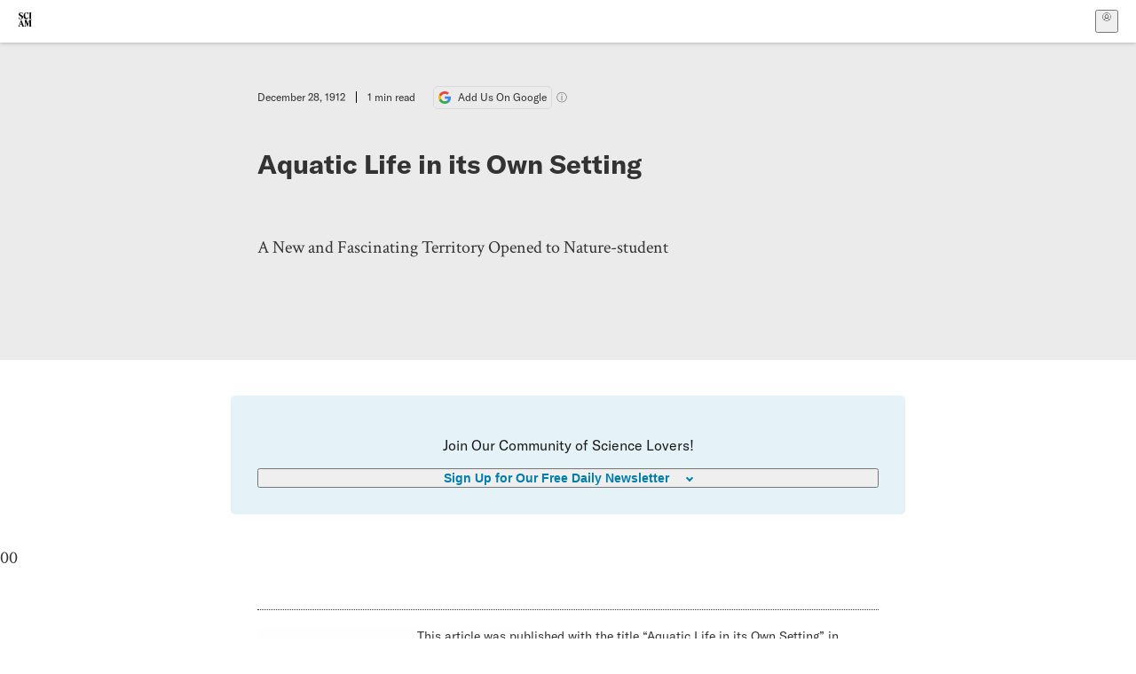

--- FILE ---
content_type: application/javascript; charset=UTF-8
request_url: https://www.scientificamerican.com/static/chunks/gtm-D0KLpBoy.js
body_size: 1451
content:
import{a as s}from"./sciam-F0lYLd9n.js";try{(function(){var e=typeof window<"u"?window:typeof global<"u"?global:typeof globalThis<"u"?globalThis:typeof self<"u"?self:{},t=new e.Error().stack;t&&(e._sentryDebugIds=e._sentryDebugIds||{},e._sentryDebugIds[t]="2d881430-d106-4f12-8274-e6748d3e0431",e._sentryDebugIdIdentifier="sentry-dbid-2d881430-d106-4f12-8274-e6748d3e0431")})()}catch{}const m=10,g=`https://cmp.springernature.com/production_live/en/consent-bundle-144-${m}.js`,E={id:"sn-cmp",src:w,onBeforeLoad(){f()},attrs:{async:!1},onLoad(){console.log("[CMP] loaded"),b()},onError(){console.log("[CMP] failed to load, running queue with no consent"),d("","error")}};function M(){const{cmpCookie:e}=f();return d(e,"no_cmp"),{loaded:Promise.resolve(),ready:Promise.resolve()}}const a="sa_cmp.choiceMade";function p(){const e=window.location.search.match(/debug=cmp:(\w+)/);if(e){let t=e[1].toUpperCase();return console.log(`[CMP] Debugging for Country code ${t}`),t}}function w(){const e=p();if(!e)return g;const t=new URL(`/cmp/consent-bundle-144-${m}.js`,window.location.origin);return t.searchParams.set("country",e),t.toString()}function i(){function e(t){t()}window.consentQueue.forEach(e),window.consentQueue=[],window.consentQueue.push=e}function f(){window.consentQueue=window.consentQueue||[];const e=s.get("sncc");e||s.remove(a);const t=!s.get(a);return document.addEventListener("sncc:interaction",n=>{["save_cookie_preferences","reject_non_essential_cookies","accept_all_cookies"].includes(n.detail.name)&&(s.set(a,"1",{expires:365}),console.debug("[CMP] user selection made"),window?.dataLayer.push({event:"gtm_consent_update",cmpEventDetail:n.detail,compatibilityMode:!0}),i()),n.detail.name==="banner_visible"&&console.debug("[CMP] banner up")}),document.addEventListener("sncc:initialise",n=>{console.debug("[CMP] init",n.detail,{coldStart:t}),t||(window?.dataLayer.push({event:"gtm_consent_update",cmpEventDetail:n.detail,compatibilityMode:!0}),i())}),document.addEventListener("sncc:update",n=>{console.debug("[CMP] update, preferences changed",n.detail)}),document.addEventListener("sncc:fallback",n=>{console.debug("[CMP] fallback",n.detail,{coldStart:t}),window?.dataLayer.push({event:"gtm_consent_update",cmpEventDetail:n.detail.consent,compatibilityMode:!0}),i()}),{cmpCookie:e,coldStart:t}}function b(){const e=setInterval(()=>requestAnimationFrame(t),500);function t(){const n=document.querySelectorAll(".cc-banner,.cc-banner__content");if(n.length===1)r();else if(n.length)for(const o of n){const c=window.getComputedStyle(o);if(c.display==="none"||c.visibility==="hidden"||c.pointerEvents==="none"||c.opacity==="0"){r();break}}function r(){console.warn("[CMP] cookie banner blocked, running fallback and removing overlay"),d(s.get("sncc"),"blocked"),clearInterval(e),n?.[0].close?.()}}window.consentQueue.push(()=>clearInterval(e))}function d(e="",t="no_cmp"){const n={consent:{C01:!0,C02:!1,C03:!1,C04:!1,C05:!1,C06:!1},dismissed:t==="blocked",reason:t};if(e)try{const[o,c]=e.match(/P=144\:([^:]*)/)||[],l=new URLSearchParams(decodeURIComponent(c||""));n.dismissed||=l.get("D")==="true";for(const u of l.get("C")?.split(",")||[])u.length&&(n.consent[u]=!0)}catch(o){console.error("[CMP] [fallback] failed to parse cookie",o)}t==="no_cmp"?(console.info("[CMP] [fallback] setting up read-only shim"),window.sncc||={shim:!0,consent:(o=void 0)=>o?n.consent[o]:n.consent,user:{getConsent:(o=void 0)=>o?n.consent[o]:n.consent}}):window.sncc||=null;const r=new CustomEvent("sncc:fallback",{detail:n});document.dispatchEvent(r)}const y="GTM-5FLM662",v="https://www.googletagmanager.com/gtm.js?id=",C="var evt=function(e){return function(){d.dispatchEvent(new CustomEvent(e,{bubbles: true}))}};j.onload=evt('gtm-load');j.onerror=evt('gtm-error');",h=`(function(w,d,s,l,i){w[l]=w[l]||[];w[l].push({'gtm.start':new Date().getTime(),event:'gtm.js'});var f=d.getElementsByTagName(s)[0],j=d.createElement(s),dl=l!='dataLayer'?'&l='+l:'';j.async=true;j.src='${v}'+i+dl;f.parentNode.insertBefore(j,f);${C}})(window,document,'script','dataLayer','${y}');`,P={id:"gtm",inline:h,onLoad(){console.log("[gtm] injected")},onError(){console.error("[gtm] error")},readyWhen:()=>new Promise((e,t)=>{document.addEventListener("gtm-load",()=>{console.log("[gtm] loaded"),e()}),document.addEventListener("gtm-error",()=>{console.error("[gtm] error loading"),t()})})};export{P as a,E as c,M as s};
//# sourceMappingURL=gtm-D0KLpBoy.js.map


--- FILE ---
content_type: application/javascript; charset=utf-8
request_url: https://cmp.springernature.com/production_live/en/consent-bundle-144-10.js
body_size: 37404
content:
!function(){"use strict";Element.prototype.matches||(Element.prototype.matches=Element.prototype.msMatchesSelector||Element.prototype.webkitMatchesSelector),Element.prototype.closest||(Element.prototype.closest=function(e){var t=this;do{if(Element.prototype.matches.call(t,e))return t;t=t.parentElement||t.parentNode}while(null!==t&&1===t.nodeType);return null}),"function"!=typeof Object.assign&&Object.defineProperty(Object,"assign",{value:function(e,t){if(null==e)throw new TypeError("Cannot convert undefined or null to object");for(var n=Object(e),o=1;o<arguments.length;o++){var i=arguments[o];if(null!=i)for(var r in i)Object.prototype.hasOwnProperty.call(i,r)&&(n[r]=i[r])}return n},writable:!0,configurable:!0}),void 0===Number.parseInt&&(Number.parseInt=window.parseInt);!function(e,t){void 0===t&&(t={});var n=t.insertAt;if("undefined"!=typeof document){var o=document.head||document.getElementsByTagName("head")[0],i=document.createElement("style");i.type="text/css","top"===n&&o.firstChild?o.insertBefore(i,o.firstChild):o.appendChild(i),i.styleSheet?i.styleSheet.cssText=e:i.appendChild(document.createTextNode(e))}}('.cc-banner{background-color:#01324b;border:none!important;bottom:0;box-sizing:border-box;color:#fff!important;left:0;line-height:1.3;margin:auto 0 0;max-width:100%;outline:0;overflow:visible;padding:0;position:fixed;right:0;width:100%;z-index:99999}.cc-banner::backdrop{background-color:#0000004d}.cc-banner *{color:inherit!important}.cc-banner:focus{box-shadow:none;outline:0}.cc-banner a{color:#fff!important;text-decoration:underline;text-decoration-thickness:.0625rem;text-underline-offset:.25rem;-webkit-text-decoration-skip:ink;text-decoration-skip-ink:auto}.cc-banner a:active,.cc-banner a:focus,.cc-banner a:hover{color:inherit;text-decoration-thickness:.25rem}.cc-banner a:focus{outline:3px solid #08c!important}.cc-banner h2,.cc-banner h3,.cc-banner h4,.cc-banner h5,.cc-banner h6{font-family:sans-serif;font-style:normal;font-weight:700;margin:0 0 .5em}.cc-banner .cc-h2,.cc-banner h2{font-size:18px}.cc-banner .cc-h3,.cc-banner h3{font-size:16px}.cc-banner .cc-h4,.cc-banner .cc-h5,.cc-banner .cc-h6,.cc-banner h4,.cc-banner h5,.cc-banner h6{font-size:14px}.cc-banner .cc-button{font-size:16px}.cc-banner__content{background-color:#01324b;display:flex;flex-direction:column;margin:0 auto;max-height:90vh;max-width:100%;padding:16px;position:relative}.cc-banner__content:focus{outline:0}@media (min-width:680px){.cc-banner__content{padding:12px}}@media (min-width:980px){.cc-banner__content{max-height:60vh;padding-bottom:20px;padding-top:20px}}@media (min-width:1320px){.cc-banner__content{padding-bottom:40px;padding-top:40px}}.cc-banner__container{display:flex;flex-direction:column;margin:auto;max-width:1320px;overflow:auto}.cc-banner__title{background:none!important;border:0;flex-shrink:0;font-size:22px!important;font-weight:700!important;letter-spacing:normal;margin:0 0 12px!important;padding:0}@media (min-width:680px){.cc-banner__title{font-size:24px!important;margin:0 0 16px!important}}@media (min-width:1320px){.cc-banner__title{font-size:26px!important;margin:0 0 24px!important}}.cc-banner__body{display:flex;flex-direction:column;font-family:-apple-system,BlinkMacSystemFont,Segoe UI,Roboto,Oxygen-Sans,Ubuntu,Cantarell,Helvetica Neue,sans-serif!important;overflow-x:hidden;overflow-y:auto;padding:3px 3px 16px}@media (min-width:980px){.cc-banner__body{flex-direction:row}}.cc-banner__policy p{font-size:16px!important;margin:0;max-width:none;padding:0}.cc-banner__policy p:not(:last-child){margin:0 0 16px}@media (min-width:980px){.cc-banner__policy p:not(:last-child){margin:0 0 24px}}.cc-banner__policy p a{font-size:16px!important;font-weight:700}.cc-banner__footer{box-shadow:none;flex-shrink:0;font-family:-apple-system,BlinkMacSystemFont,Segoe UI,Roboto,Oxygen-Sans,Ubuntu,Cantarell,Helvetica Neue,sans-serif !important!important;margin:0;padding:12px 0 3px 3px;position:relative}@media (min-width:380px){.cc-banner__footer{align-items:stretch;display:flex;flex-wrap:wrap}}@media (min-width:680px){.cc-banner__footer{box-shadow:none;flex-wrap:nowrap;width:40%}}.cc-banner__footer .cc-banner__button{flex:1 1 auto;font-weight:700;overflow:hidden;padding:.5em 1em;width:100%}@media (min-width:680px){.cc-banner__footer .cc-banner__button{max-width:275px}}.cc-banner__footer .cc-banner__button:not(:last-child){margin-bottom:12px}@media (min-width:680px){.cc-banner__footer .cc-banner__button:not(:last-child){margin-bottom:0;margin-right:16px}}@media (min-width:980px){.cc-banner__footer .cc-banner__button:not(:last-child){margin-right:24px}}@media (min-width:680px){html[dir=rtl] .cc-banner__footer .cc-banner__button:not(:last-child){margin-left:16px!important;margin-right:0!important}}@media (min-width:980px){html[dir=rtl] .cc-banner__footer .cc-banner__button:not(:last-child){margin-left:24px!important;margin-right:0!important}}.cc-banner__button-preferences{padding-left:0;padding-right:0}@media (min-width:380px){.cc-banner__button-preferences{flex:0 0 auto;margin:auto}}@media (min-width:680px){.cc-banner__button-preferences{margin:0}}@media (min-width:380px) and (max-width:680px){.cc-banner__button-break{display:block}}@media (min-width:680px){.cc-banner--is-tcf .cc-banner__footer{width:auto}}@media (min-width:980px){.cc-banner--is-tcf .cc-banner__footer{padding-right:48px;width:66%}}.cc-banner--is-tcf .cc-banner__stacks-intro{font-size:16px!important}.cc-banner--is-tcf .cc-banner__stacks{margin:16px 0 0}@media (min-width:980px){.cc-banner--is-tcf .cc-banner__stacks{display:flex;flex:0 0 33%;flex-direction:column;margin:0 0 0 48px;overflow:auto}}.cc-banner--is-tcf .cc-banner__stacks-intro{font-size:16px;margin:0 0 12px}.cc-banner--is-tcf .cc-banner__stacks-details{padding:0 3px}.cc-banner--is-tcf .cc-banner .cc-details{border-color:#fff3!important}.cc-box{border-radius:10px;padding:12px}.cc-box--info{background-color:#eff6fb}.cc-box--light{background-color:#faf9f6}.cc-button{border:2px solid #0000;border-radius:32px!important;color:inherit;cursor:pointer;font-size:14px;font-weight:700!important;left:auto;line-height:1.2;margin:0;padding:.5em 1em;right:auto;text-transform:none!important;transition:all .2s}@media (min-width:680px){.cc-button{font-size:14px;padding:.75em 1em}}.cc-button--sm{font-size:12px;padding:2px 8px!important}.cc-button--primary{background-color:#025e8d!important;border-color:#025e8d!important;color:#fff!important}.cc-button--primary:focus{outline:3px solid #08c}.cc-button--primary:focus,.cc-button--primary:hover,.cc-button--secondary{background-color:#fff!important;border-color:#025e8d!important;color:#025e8d!important}.cc-button--secondary:focus{background-color:#025e8d!important;border-color:#fff!important;color:#fff!important;outline:3px solid #08c!important}.cc-button--secondary:hover{background-color:#025e8d!important;border-color:#025e8d!important;color:#fff!important}.cc-button--secondary:active{border:2px solid #01324b!important}.cc-button--secondary.cc-button--contrast{border-color:#fff!important}.cc-button--secondary.cc-button--contrast:hover{background-color:initial!important;color:#fff!important}.cc-button--tertiary{background-color:#f0f7fc!important;background-image:none;border:2px solid #f0f7fc;color:#025e8d!important;text-decoration:underline!important;text-underline-offset:.25em}.cc-button--tertiary:focus{outline:3px solid #08c!important}.cc-button--tertiary:hover{text-decoration-thickness:.25em}.cc-button--tertiary:active{color:#013c5b}.cc-button--link{color:inherit!important;text-decoration:underline!important;text-decoration-thickness:.0625rem!important;text-underline-offset:.25rem!important;-webkit-text-decoration-skip:ink!important;background-color:initial!important;border-color:#0000!important;border-radius:0!important;padding:0!important;text-decoration-skip-ink:auto!important;width:inherit!important}.cc-button--link:focus{outline:4px solid #08c}.cc-button--link:hover{background-color:initial!important;box-shadow:none!important;text-decoration-thickness:.25rem!important}.cc-button--text{border-radius:0;padding:0}.cc-button--details{padding-right:24px!important;position:relative;width:auto}.cc-button--details:after,.cc-button--details:before{background-color:currentColor;content:"";position:absolute;transition:transform .25s ease-out}.cc-button--details:before{height:10px;margin-top:-5px;right:12px;top:50%;width:2px}.cc-button--details:after{height:2px;margin-top:-1px;right:8px;top:50%;width:10px}.cc-button--details.cc-active:before{transform:rotate(90deg);transform-origin:center}.cc-button--details.cc-active:after{display:none}.cc-details{border-bottom:1px solid #0000001a;padding:12px 0;position:relative;width:100%}.cc-details__summary{align-items:center;display:flex;font-size:14px;font-weight:700;list-style-type:none}.cc-details__summary:focus,.cc-details__summary:focus-visible{outline:3px solid #08c!important;will-change:auto}.cc-details__title{align-items:baseline;display:flex}.cc-details__title h2,.cc-details__title h3,.cc-details__title h4,.cc-details__title h5{line-height:1.4;margin:0!important;padding:0!important}.cc-details__title svg{flex-shrink:0;height:auto;margin-right:8px;position:relative;top:-1px;transition:all .2s;width:auto}.cc-details[open] .cc-details__title svg{top:2px;transform:rotate(90deg)}.cc-details__switch{margin-left:auto}.cc-details__section{padding:16px 0 0 18px}.cc-details__section p{margin:0}.cc-details__section p:not(:last-child){margin-bottom:12px}details summary::-webkit-details-marker{display:none}.cc-radio{align-items:center;display:flex;position:relative}.cc-radio *{cursor:pointer}.cc-radio__input{height:22px;left:0;position:absolute;top:0;width:22px}.cc-radio__input:focus{outline:none}.cc-radio__label{color:inherit;font-size:14px;font-weight:700;line-height:23px;margin:0;padding-left:28px}.cc-radio__label:after,.cc-radio__label:before{background-color:#fff;content:"";display:block;position:absolute;transition:transform .25s ease-out}.cc-radio__label:before{border:1px solid #777;border-radius:50%;height:22px;left:0;top:0;width:22px}.cc-radio__label:after{border:7px solid #025e8d;border-radius:50%;height:0;left:4px;opacity:0;top:4px;width:0}.cc-radio__input:focus+.cc-radio__label:before{box-shadow:0 0 0 2px #08c;outline:none}.cc-radio__label--hidden{display:none}.cc-radio__input:checked+.cc-radio__label:after{opacity:1}.cc-radio__input:disabled{cursor:default}.cc-radio__input:disabled+.cc-radio__label{cursor:default;opacity:.5}.cc-switch *{cursor:pointer}.cc-switch{align-items:center;display:flex;line-height:1;position:relative}.cc-switch__input[type=checkbox]{-webkit-appearance:none;appearance:none;border-radius:9px!important;height:18px!important;left:0;line-height:normal;margin:0!important;position:absolute;width:32px!important}.cc-switch__input[type=checkbox]:hover{cursor:pointer;outline:none}.cc-switch__input[type=checkbox]:focus,.cc-switch__input[type=checkbox]:focus-visible{cursor:pointer;outline:3px solid #08c!important;outline-offset:0}.cc-switch__label{align-items:center;cursor:pointer;display:flex;font-size:14px;font-weight:700;line-height:normal;margin:0;padding:0;position:relative;-webkit-user-select:none;user-select:none}.cc-switch__label:after,.cc-switch__label:before{content:"";display:block;transition:transform .2s ease-in-out!important}.cc-switch__label:before{background-color:#999!important;border-radius:9px!important;height:18px!important;margin-right:8px;width:32px!important}.cc-switch__label:after{background-color:#fff!important;border-radius:50%;height:14px;left:0;position:absolute;top:2px;transform:translateX(2px);width:14px}.cc-switch__input[type=checkbox]:checked+.cc-switch__label:before{background-color:#025e8d!important}.cc-switch__input[type=checkbox]:checked+.cc-switch__label:after{transform:translateX(16px)}.cc-switch__input[type=checkbox]:checked+.cc-switch__label>.cc-switch__text-off,.cc-switch__input[type=checkbox]:not(:checked)+.cc-switch__label>.cc-switch__text-on{display:none}html[dir=rtl] .cc-switch__input[type=checkbox]{left:auto;right:0}html[dir=rtl] .cc-switch__label:before{margin-left:8px;margin-right:0}html[dir=rtl] .cc-switch__label:after{left:auto;right:0;transform:translateX(-2px)}html[dir=rtl] .cc-switch__input[type=checkbox]:checked+.cc-switch__label:after{transform:translateX(-16px)}.cc-list>ul,ul.cc-list{list-style-type:disc;margin-left:0;padding-left:0}.cc-list>ul>li,ul.cc-list>li{margin-left:1em}.cc-list>ul>li:not(:last-child),ul.cc-list>li:not(:last-child){margin-bottom:4px}.cc-list__title{margin-bottom:8px!important}.cc-list--inline>ul,ul.cc-list--inline{display:flex;flex-wrap:wrap;list-style-type:none}.cc-list--inline>ul>li,ul.cc-list--inline>li{margin:0 .5em .5em 0}.cc-overlay{background-color:#0000004d;z-index:99998}.cc-overlay,.cc-preferences{bottom:0;left:0;position:fixed;right:0;top:0}.cc-preferences{background-color:#050a14f2!important;border:0;box-sizing:border-box;color:#111;font-family:-apple-system,BlinkMacSystemFont,Segoe UI,Roboto,Oxygen-Sans,Ubuntu,Cantarell,Helvetica Neue,sans-serif !important!important;line-height:1.4;margin:auto;max-height:100vh;overflow:auto;padding:0;z-index:100000}.cc-preferences:focus{outline:none}.cc-preferences *,.cc-preferences :after,.cc-preferences :before{box-sizing:inherit!important}.cc-preferences h2,.cc-preferences h3,.cc-preferences h4,.cc-preferences h5,.cc-preferences h6{font-family:sans-serif;font-style:normal;font-weight:700;margin:0 0 .5em}.cc-preferences .cc-h2,.cc-preferences h2{font-size:18px}.cc-preferences .cc-h3,.cc-preferences h3{font-size:16px}.cc-preferences .cc-h4,.cc-preferences .cc-h5,.cc-preferences .cc-h6,.cc-preferences h4,.cc-preferences h5,.cc-preferences h6{font-size:14px}.cc-preferences a{color:#025e8d;text-decoration:underline;text-decoration-thickness:.0625rem;text-underline-offset:.25rem;-webkit-text-decoration-skip:ink;text-decoration-skip-ink:auto}.cc-preferences a:hover{color:inherit;text-decoration-thickness:.25rem}.cc-preferences h3{background:none;color:#111;padding:0;text-transform:none}dialog.cc-preferences{background-color:initial}dialog.cc-preferences::backdrop{background-color:#000000e6}.cc-preferences__dialog{display:flex;flex-direction:column;margin:auto;max-height:100vh;max-width:860px;padding:12px;position:relative}.cc-preferences__dialog>:last-child{border-bottom-left-radius:10px;border-bottom-right-radius:10px}@media (min-width:980px){.cc-preferences__dialog{padding:16px}}.cc-preferences__close{background:#0000!important;border:1px solid #ececec;border-radius:50%;color:#111!important;cursor:pointer;font-family:Times New Roman,serif;font-size:40px;height:40px;left:auto;line-height:1;margin-top:-20px;padding:0!important;position:absolute;right:20px;top:50%;width:40px}.cc-preferences__close:focus{outline:3px solid #08c}.cc-preferences__close-label{border:0;clip:rect(0,0,0,0);height:1px;margin:-100%;overflow:hidden;padding:0;position:absolute!important;width:1px}.cc-preferences__header{background:#fff!important;border-bottom:1px solid #0000001a;border-top-left-radius:10px;border-top-right-radius:10px;padding:16px;position:relative;text-align:center}.cc-preferences__title{background:none!important;color:#111!important;font-family:sans-serif!important;font-size:18px!important;font-weight:700!important;margin:0!important;padding:0 16px 0 0!important}@media (min-width:480px){.cc-preferences__title{padding-right:0!important}}@media (min-width:980px){.cc-preferences__title{font-size:22px!important}}.cc-preferences__body{background:#fff!important;flex:1 1 auto;min-height:200px;overflow-x:hidden;overflow-y:auto;padding:16px}.cc-preferences__footer{background:#fff!important;border-top:1px solid #d0d0d0;box-shadow:0 0 5px 0 #0003;margin-bottom:0;padding:12px;position:relative}@media (min-width:480px){.cc-preferences__footer{align-items:stretch;display:flex}}.cc-preferences__footer>.cc-button{display:block;width:100%}@media (min-width:480px){.cc-preferences__footer>.cc-button{flex:1 1 auto}}@media (min-width:980px){.cc-preferences__footer>.cc-button{flex-basis:auto}}@media (min-width:480px){.cc-preferences__footer>.cc-button:not(:first-child){margin-left:12px}}.cc-preferences__footer>.cc-button:not(:last-child){margin-bottom:8px}@media (min-width:480px){.cc-preferences__footer>.cc-button:not(:last-child){margin-bottom:0}}.cc-preferences__categories{list-style:none;margin:0;padding:0}.cc-preferences__category:not(:last-child){border-bottom:1px solid #0000001a;margin-bottom:12px;padding-bottom:12px}.cc-preferences__category-description{font-size:14px;margin:0 0 8px;padding:0}.cc-preferences__category-footer{align-items:center;display:flex;justify-content:space-between}.cc-preferences__status{border:0;clip:rect(0,0,0,0);height:1px;margin:-100%;overflow:hidden;padding:0;position:absolute!important;width:1px}.cc-preferences__controls{display:flex;margin:0}.cc-preferences__controls>:not(:last-child){margin-right:12px}.cc-preferences__always-on{font-size:14px;font-weight:700;padding-left:26px;position:relative}.cc-preferences__always-on:before{background:#0000!important;border:solid;border-top-color:#0000;border-width:0 0 4px 4px;content:"";display:block;height:10px;left:0;position:absolute;top:2px;transform:rotate(-45deg);width:18px}.cc-preferences__details{font-size:14px;margin:12px 0 0}.cc-preferences__cookie-list,.cc-preferences__provider-list{list-style:none;margin:0;padding:0}.cc-preferences__provider-list{columns:170px}.cc-preferences__cookie-title{display:flex;font-size:1em;font-style:normal;font-weight:400;line-height:1;margin:0 0 4px}.cc-preferences__cookie-description{font-size:1em;margin:0}.cc-preferences__cookie-description:not(:last-child){border-bottom:1px solid #dbebf6;margin:0 0 8px;padding:0 0 8px}.cc-preferences__cookie-name{font-weight:700}.cc-preferences__cookie-domain,.cc-preferences__cookie-lifespan{border-left:1px solid #999;color:#666;margin-left:8px;padding-left:8px}html[dir=rtl] .cc-preferences__cookie-title .cc-preferences__cookie-domain,html[dir=rtl] .cc-preferences__cookie-title .cc-preferences__cookie-lifespan,html[dir=rtl] .cc-preferences__cookie-title .cc-preferences__cookie-name{direction:ltr;unicode-bidi:isolate}html[dir=rtl] .cc-preferences__cookie-title .cc-preferences__cookie-domain,html[dir=rtl] .cc-preferences__cookie-title .cc-preferences__cookie-lifespan{border-left:0;border-right:1px solid #999;margin-left:0;margin-right:8px;padding-left:0;padding-right:8px}body.cc-has-preferences-open{overflow:hidden;position:relative}.cc-table{border-collapse:collapse;width:100%}.cc-table tbody tr{border-top:1px solid #0000001a}.cc-table td,.cc-table th{font-size:14px;padding:4px 8px;vertical-align:top}.cc-table+.cc-table{margin-top:8px}.cc-table--purposes td:first-child,.cc-table--purposes th:first-child{width:70%}@media (min-width:680px){.cc-table--purposes td:first-child,.cc-table--purposes th:first-child{width:80%}}.cc-table--purposes td:last-child,.cc-table--purposes th:last-child{padding-left:8px;width:40%}@media (min-width:680px){.cc-table--purposes td:last-child,.cc-table--purposes th:last-child{width:30%}}.cc-tabs,.cc-tabs>ul{background-color:#faf9f6;display:flex;list-style:none;margin:0;padding:0}.cc-tabs__panel{border-top:1px solid #ececec;margin-top:-1px}.cc-tabs__button{background-color:initial;border:0;border-left:1px solid #0000;border-right:1px solid #0000;color:#111;font-size:16px;font-weight:700;margin:0;padding:15px 16px 12px;position:relative}.cc-tabs__button:before{background-color:initial;content:"";display:block;height:3px;left:0;position:absolute;top:0;width:100%}.cc-tabs__button.cc-active{background-color:#fff;border-color:#025e8d #ececec #ececec;color:#111}.cc-tabs__button.cc-active:before{background-color:#025e8d}.cc-tabs__content{background-color:#fff;display:none;font-size:14px;padding:16px}.cc-tabs__section:not(:first-child){padding-top:24px}.cc-tcf{font-size:14px;margin-top:16px}.cc-tcf__list{list-style:none;margin:0;padding:0}.cc-vendor-count{color:#666;font-size:16px;margin:0 0 8px}.cc-hide{display:none!important}.cc-show{display:block!important}.cc-external-link{background-color:#ececec;background-image:url("[data-uri]");background-position:right 8px center;background-repeat:no-repeat;background-size:10px auto;border-radius:3px;box-shadow:0 1px 0 #0003;color:#111!important;display:inline-block;font-size:12px;padding:4px 26px 4px 8px;text-decoration:none!important}.cc-external-link:hover{text-decoration:underline!important}.cc-m-0{margin:0!important}.cc-grey{color:#666}.cc-video{font-family:-apple-system,BlinkMacSystemFont,Segoe UI,Roboto,Oxygen-Sans,Ubuntu,Cantarell,Helvetica Neue,sans-serif!important;position:relative}.cc-video iframe[data-src]{display:none}.cc-video iframe[src]{display:block}.cc-video__overlay{background-color:#f9f9f9;border:1px solid #cedbe0;bottom:0;display:flex;flex-direction:column;left:0;line-height:1.6;overflow:auto;padding:24px;position:relative;right:0;top:0}.cc-video__title{font-size:18px;margin-bottom:12px}.cc-video__description{font-size:14px;margin-bottom:24px}.cc-video__footer{color:#666;font-size:12px;margin:auto 0 0}.cc-video__footer p{margin:0 0 4px}.cc-video__footer a{text-decoration:underline;text-decoration-thickness:.0625rem;text-underline-offset:.25rem;-webkit-text-decoration-skip:ink;color:#01324b;font-weight:700;padding:0;text-decoration-skip-ink:auto;vertical-align:initial}.cc-video__footer a:active,.cc-video__footer a:focus,.cc-video__footer a:hover{color:#025e8d;text-decoration-thickness:.25rem}.cc-video__footer .cc-button--link{border:0!important;color:#01324b!important}.cc-video__accept-button{align-self:flex-start;margin-bottom:24px}@media (min-width:680px){.cc-video__accept-button{margin-bottom:48px}}');var e=e=>{var t=[];return e?(Array.prototype.forEach.call(e,function(e){t.push(e)}),t):t},t=(e,t,n)=>{var o;return o="function"==typeof window.CustomEvent?new CustomEvent("".concat(t,":").concat(e),n):((e,t)=>{t=t||{bubbles:!1,cancelable:!1,detail:null};var n=document.createEvent("CustomEvent");return n.initCustomEvent(e,t.bubbles,t.cancelable,t.detail),n})("".concat(t,":").concat(e),n),o},n=function(e){var t=arguments.length>1&&void 0!==arguments[1]?arguments[1]:100,n=null;return function(){for(var o=arguments.length,i=new Array(o),r=0;r<o;r++)i[r]=arguments[r];null===n&&(n=setTimeout(()=>{e.apply(this,i),n=null},t))}},o=e=>{var t="; ".concat(document.cookie).split("; ".concat(e,"="));if(2===t.length)return t.pop().split(";").shift()},i=function(e,t){var n=arguments.length>2&&void 0!==arguments[2]?arguments[2]:{},{path:o,domain:i,"max-age":r,expires:s,secure:a,samesite:c}=n;document.cookie=encodeURIComponent(e)+"="+t+(o?";path="+o:"")+(i?";domain="+i:"")+(r?";max-age="+r:"")+(s?";expires="+s:"")+(a?";secure":"")+(c?";samesite="+c:"")},r=e=>{var t="data-cc-action",n=e.closest("[".concat(t,"]"));if(n)return n.getAttribute(t)};const s={version:"10.0.0",id:144,name:"Scientific American",domain:"scientificamerican.com",businessArea:"sciam",businessOwner:"Kim Lau",subdomains:["www"],tcf:!1,optIn:!0,forceReconsent:!0,privacyPolicyUrl:"https://www.scientificamerican.com/page/privacy-policy/",baseUrl:"https://cmp.springernature.com",banner:{heading:"Your privacy, your choice",bannerText:'<p>We use essential cookies to make sure the site can function. We also use optional cookies for advertising, personalisation of content, usage analysis, and social media, as well as to allow video information to be shared for both marketing, analytics and editorial purposes.</p><p>By accepting optional cookies, you consent to the processing of your personal data - including transfers to third parties. Some third parties are outside of the European Economic Area, with varying standards of data protection.</p><p>See our <a href="https://www.scientificamerican.com/page/privacy-policy/" data-cc-action="privacy">privacy policy</a> for more information on the use of your personal data.</p><p><button type="button" data-cc-action="preferences" class="cc-button cc-button--link cc-button--text">Manage preferences</button> for further information and to change your choices.</p>',bannerTextTcf:'<p>We use essential cookies to make sure the site can function. We, and our {{vendorCount}} <button class="cc-button cc-button--link cc-button--text" data-cc-action="preferences" data-cc-scroll-to="[data-cc-tab=\'#cc-site-vendors\']">partners</button>, also use optional cookies and similar technologies for advertising, personalisation of content, usage analysis, and social media.</p><p>By accepting optional cookies, you consent to allowing us and our partners to store and access personal data on your device, such as browsing behaviour and unique identifiers. Some third parties are outside of the European Economic Area, with varying standards of data protection. See our <a href="https://www.scientificamerican.com/page/privacy-policy/" data-cc-action="privacy">privacy policy</a> for more information on the use of your personal data. Your consent choices apply to {{domain}} and applicable subdomains.</p><p>You can find further information, and change your preferences via \'Manage preferences\'.<br>You can also change your preferences or withdraw consent at any time via \'Your privacy choices\', found in the footer of every page.</p>',buttons:{accept:"Accept all cookies",preferences:"Manage preferences",reject:"Reject optional cookies"}},preferencesDialog:{heading:"Manage your cookie preferences",statusText:"Always on",buttons:{accept:"Accept all cookies",adPartners:"Advertising partners",close:"Close preferences dialog",controlOff:"Off",controlOn:"On",cookieDetails:"Cookie details",reject:"Reject optional cookies",save:"Save preferences"}},video:{overlay:{lite:{title:"Allow video content?",description:"To watch this video, you'll need to consent to video playback from providers like Moving Image and Vimeo. This allows us to share necessary viewing information with them and allows the use of cookies as part of playback functionality. These are not used for the purposes of analytics or advertising.",acceptButtonText:"Accept video cookies"},full:{title:"Allow video content?",description:"We use vendors like YouTube and Vimeo to provide this video content. In order to play this video, you'll need to accept certain non-essential cookies. These cookies ensure video players work and allow us to share your video viewing information with third parties for analytics, advertising and editorial purposes.",acceptButtonText:"Accept all video cookies"}},footer:{preferencesText:"for further information and to change your choices.",privacyText:"See our privacy policy for more information on the use of your personal data."}},categories:[{identifier:"C02",name:"Cookies that measure website use",description:"These cookies allow us to count visits and traffic sources so we can measure and improve the performance of our site. They help us to know which pages are the most and least popular and see how visitors move around the site. We may also recommend content to you based on your website activity. All information these cookies collect is aggregated and therefore anonymous. If you do not allow these cookies we will not know when you have visited our site, and will not be able to monitor its performance.",essential:!1,video:!1,cookies:[{domain:null,description:"This cookie is set by Google Analytics and helps us count how many people have visited our site by remembering if you have visited before.",name:"_ga",lifespan:"2y",canonical:!0,categories:["C02","C03"]},{domain:null,description:"Contains a randomly generated user ID. Using this ID, Google Analytics can recognize returning users on this website and combine data from previous visits.",name:"_ga_*",lifespan:"2y",canonical:!0,categories:"C02"},{domain:"bh.contextweb.com",description:"This is associated with Contextweb. It's used to build a profile of your interests and show you relevant adverts on other sites",name:"INGRESSCOOKIE",lifespan:"SESSION",canonical:!0,categories:["C02","C03"]},{domain:"contextweb.com",description:"The pb_rtb_ev cookie is used by ContextWeb, to register IP and anonymised user data, in order to optimize ad display based on the user's movement on websites that use the same ad network.",name:"pb_rtb_ev",lifespan:"1y",canonical:!0,categories:["C02","C03"]},{domain:null,description:"This cookie stores a visitor's unique identifier (relative to your specific site) for Chartbeat tracking on your site.",name:"_cb",lifespan:"395d",canonical:!0,categories:["C02"]},{domain:null,description:"This cookie stores the original referrer for this site visitor.",name:"_cb_svref",lifespan:"30min",canonical:!0,categories:["C02"]},{domain:null,description:"This cookie stores timing information about when this visitor has visited your site before. This enables us to distinguish between new, returning, and loyal visitors",name:"_chartbeat*",lifespan:"395d",canonical:!0,categories:["C02"]},{domain:null,description:"An anonymous ID generated by Analytics.js, used for Segment calls.",name:"ajs_anonymous_id",lifespan:"PERSISTENT",canonical:!0,categories:["C02","C03"]},{domain:"contextweb.com",description:"Used to track participation in events in real time to improve performance analysis.",name:"pb_rtb_ev_part",lifespan:"364 days",canonical:!0,categories:["C02"]},{domain:"chartbeat.com",description:"Set on a site using the Chartbeat real-time analytics platform.  Used to distinguish between new and returning visitors.",name:"_chartbeat2",lifespan:"",canonical:!1,categories:"C02"},{domain:null,description:"Cookie supporting the Chartbeat analytics platform.",name:"_cbt",lifespan:"",canonical:!1,categories:"C02"},{domain:null,description:"Cookie supporting the Segment analytics platform.",name:"__tld__",lifespan:"",canonical:!1,categories:"C02"},{domain:"cdn-us.amuselabs.com",description:"For SA games. Allow non-registered users to save their games",name:"loggedout_uid",lifespan:"",canonical:!1,categories:"C02"}]},{identifier:"C03",name:"Cookies that help with our communications and marketing",description:"These cookies enable us to show marketing messages and first-party ads, allow video players to work, and to measure the effectiveness of our social media presence. They’re also used to group you in a targeting segment with people who have similar interests. Certain cookies in this category are used to provide you with personalised content based on your previous activity on the site.",essential:!1,video:!1,cookies:[{domain:null,description:"This cookie is set by Google Analytics and helps us count how many people have visited our site by remembering if you have visited before.",name:"_ga",lifespan:"2y",canonical:!0,categories:["C02","C03"]},{domain:null,description:"This cookie is generally provided by contextweb.com and is used for advertising purposes.",name:"pb_rtb_ev",lifespan:"1y",canonical:!1,categories:["C03"]},{domain:"bh.contextweb.com",description:"This is associated with Contextweb. It's used to build a profile of your interests and show you relevant adverts on other sites",name:"INGRESSCOOKIE",lifespan:"SESSION",canonical:!0,categories:["C02","C03"]},{domain:"contextweb.com",description:"The pb_rtb_ev cookie is used by ContextWeb, to register IP and anonymised user data, in order to optimize ad display based on the user's movement on websites that use the same ad network.",name:"pb_rtb_ev",lifespan:"1y",canonical:!0,categories:["C02","C03"]},{domain:null,description:"Cookie used by Google for security authenticate users, prevent fraud, and protect users as they interact with a service.",name:"__eoi",lifespan:"6 months",canonical:!0,categories:["C03"]},{domain:null,description:"An anonymous ID generated by Analytics.js, used for Segment calls.",name:"ajs_anonymous_id",lifespan:"PERSISTENT",canonical:!0,categories:["C02","C03"]},{domain:"contextweb.com",description:"The VP cookie by ontextweb.com is typically used for tracking and analytics purposes. It helps in collecting data about user interactions and behavior on the website to deliver targeted advertisements and improve ad performance",name:"VP",lifespan:"1y",canonical:!0,categories:["C03"]}]},{identifier:"C01",name:"Cookies that are strictly necessary",description:"These cookies are necessary for the website to function and cannot be switched off in our systems. They are usually only set in response to actions made by you which amount to a request for services, such as setting your privacy preferences, logging in or filling in forms. You can set your browser to block or alert you about these cookies, but some parts of the site will not then work. These cookies do not store any personally identifiable information.",essential:!0,video:!1,cookies:[{domain:null,description:"This cookie is set by the cookie consent management system and stores information about the categories of cookies that the site visitor has given consent to.",name:"sncc",lifespan:"1y",canonical:!0,categories:["C01"]},{domain:null,description:"This cookie is set by the cookie consent management system and stores information if the policy uses TCF suffixed by policy ID.",name:"sncc_tc_*",lifespan:"1y",canonical:!0,categories:["C01"]},{domain:"hcaptcha.com",description:"Cloudflare Bot Management cookie",name:"__cf_bm",lifespan:"",canonical:!1,categories:["C01"]},{domain:null,description:"Used to support metered paywall.",name:"article_meter",lifespan:"",canonical:!1,categories:"C01"},{domain:null,description:"Used to control country-specific site behavior on scientificamerican.com.",name:"sa_geo",lifespan:"",canonical:!1,categories:"C01"},{domain:null,description:"A csrf-token cookie is used to help protect against Cross-Site Request Forgery (CSRF) attacks.",name:"csrftoken",lifespan:"",canonical:!1,categories:"C01"},{domain:null,description:"Cookie used to ensure consistent experiences during phased releases.",name:"sciam_testgroup*",lifespan:"",canonical:!1,categories:"C01"},{domain:null,description:"Supports institutional access to Scientific American.",name:"_pc_instaccess",lifespan:"",canonical:!1,categories:"C01"},{domain:null,description:"Supports institutional access to Scientific American",name:"idp_details",lifespan:"",canonical:!1,categories:"C01"},{domain:null,description:"Supports institutional access to Scientific American",name:"idp_magic",lifespan:"",canonical:!1,categories:"C01"},{domain:null,description:"Supports institutional access to Scientific American",name:"ezproxy_bpid",lifespan:"",canonical:!1,categories:"C01"},{domain:null,description:"Authentication cookie",name:"sa_user.*",lifespan:"",canonical:!1,categories:"C01"},{domain:null,description:"Authentication cookie.",name:"sa_user_stale",lifespan:"",canonical:!1,categories:"C01"},{domain:null,description:"Used within the meter paywall experience.",name:"_emailCollectorRegistered",lifespan:"",canonical:!1,categories:"C01"},{domain:null,description:"Deprecated geo cookie",name:"eu",lifespan:"",canonical:!1,categories:"C01"},{domain:null,description:"Core session cookie for Single Sign-On (SSO)",name:"auth0",lifespan:"SESSION",canonical:!0,categories:"C01"},{domain:null,description:"Device Identification for attack protection, used in bot detection and fraud prevention",name:"did",lifespan:"SESSION",canonical:!0,categories:"C01"},{domain:null,description:"This is a fallback cookie used by Auth0 to support Single Sign-On (SSO) functionality on older browsers that do not support the SameSite=None attribute.",name:"auth0_compat",lifespan:"SESSION",canonical:!0,categories:"C01"},{domain:null,description:"These cookies are essential for secure, seamless authentication and user experience in apps using Auth0. They help manage sessions, redirect flows, and protect against automated threats.",name:"did_compat",lifespan:"SESSION",canonical:!0,categories:"C01"},{domain:null,description:"Cookie used to aid CMP state management and ensure all services wait for a selection.",name:"sa_cmp.choiceMade",lifespan:"",canonical:!1,categories:"C01"}]},{identifier:"C06",name:"Cookies that ensure video players work and also share video viewing information for the purposes of analytics and advertising",description:"These cookies may be set by some of our video providers, they enable the video player to work but also allow us to share your data for the purposes of advertising and analytics.",essential:!1,video:{essential:!1},cookies:[{domain:"youtube.com",description:"Builds a profile of website visitor interests to show relevant and personalised ads through retargeting",name:"__Secure-3PAPISID",lifespan:"2y",canonical:!1,categories:["C06"]},{domain:"youtube.com",description:"Builds a profile of website visitor interests to show relevant and personalised ads through retargeting",name:"__Secure-3PSID",lifespan:"2y",canonical:!1,categories:["C06"]},{domain:"youtube.com",description:"Used by for targeting purposes to build a profile of the website visitor's interests in order to show relevant & personalised Google advertising",name:"__Secure-3PSIDCC",lifespan:"1y",canonical:!1,categories:["C06"]},{domain:"youtube.com",description:"YouTube cookie may enable personalized recommendations on YouTube based on past views and searches.",name:"VISITOR_INFO1_LIVE",lifespan:"180days",canonical:!0,categories:"C06"},{domain:"youtube.com",description:"YSC cookie is set by Youtube and is used to track the views of embedded videos on Youtube pages.",name:"YSC",lifespan:"SESSION",canonical:!0,categories:"C06"},{domain:"youtube.com",description:"This cookie is typically associated with user identification, preferences, or tracking for personalized content and ads. It’s part of YouTube’s broader cookie set used to manage user sessions and behavior.",name:"__Secure-YNID",lifespan:"1y",canonical:!0,categories:"C06"}]},{identifier:"C05",name:"Cookies that share video viewing information",description:"These cookies ensure video players work and allow us to share your video viewing information with third parties to supply editorial content.",essential:!1,video:{essential:!0},cookies:[{domain:"youtube.com",description:"Stores the user's cookie consent state for YouTube.",name:"VISITOR_PRIVACY_METADATA",lifespan:"180d",canonical:!0,categories:"C05"},{domain:"youtube.com",description:"This YouTube cookie is primarily used for security purposes and to manage the gradual rollout of new features. YouTube uses it to test or progressively implement new features for users.",name:"__Secure-ROLLOUT_TOKEN",lifespan:"180 days",canonical:!0,categories:"C05"}]},{identifier:"C04",name:"Cookies that help show personalised advertising",description:"These cookies may be set through our site by our advertising partners. They may be used by those companies to build a profile of your interests and show you relevant adverts on other sites. They do not store directly personal information, but are based on uniquely identifying your browser and internet device. If you do not allow these cookies, you will experience less targeted advertising.",essential:!1,video:!1,cookies:[]}],categoryOrder:["C01","C05","C06","C02","C03","C04"],personalisedAdvertising:!0};var a,c,l,p,d,u,h,m,v,f,g,b,y,w,_,x,C,S,k,E,I,A,T,L,O,M,D,N,V,P,R,j,U,F={get store(){return s}}.store,z=e=>{if(Object.prototype.hasOwnProperty.call(F,e))return F[e];throw new Error('Attempted to get invalid property "'.concat(e,'" from the CMP config'))},G=e=>Object.entries(e).map(e=>{var[t,n]=e;return"".concat(t,'="').concat(n,'"')}),B=new Set(["com","nl","de","org","es","io","jp","fr","app","education","edu","uk","net","co","eu","be","pl","in","it","healthcare","mx","br","events","at","au","kr","ca","sg","dk","cn","tw","no","my","fi","se","dz","mx","lt","id","ro","mt","ir","il","th","vn","live","ru"]),H=new Set(["co","org","gov","com","ac","edu"]),Y=e=>((e=>{if(!(e.length<3)){var t=e.length-2;return H.has(e[t])}})(e)?e.length-2:e.length-1)-1,q=()=>{var e=globalThis.location.hostname.split("."),t=e[e.length-1];if(B.has(t))return e.slice(Y(e)).join(".")},Q=(e,t)=>Object.prototype.hasOwnProperty.call(e,t),W=e=>{for(var t of[{unit:"year",seconds:31536e3},{unit:"month",seconds:2592e3},{unit:"day",seconds:86400},{unit:"hour",seconds:3600},{unit:"minute",seconds:60},{unit:"second",seconds:1}])if(e>=t.seconds){var n=Math.floor(e/t.seconds),o=n>1?"".concat(t.unit,"s"):t.unit;return"".concat(n," ").concat(o)}return"".concat(e," seconds")},K={namespace:"sncc",cookieMaxAge:"31536000",consentCookieName:"sncc",sameSite:"Lax",tcf:{cmpId:416,cmpVersion:1},advertisingProviders:{Google:"https://www.google.com/policies/technologies/partner-sites/",Aarki:"http://corp.aarki.com/privacy",Adacado:"https://www.adacado.com/privacy-policy-april-25-2018/","Adara Media":"https://adara.com/2018/04/10/adara-gdpr-faq/",AdClear:"https://www.adclear.de/datenschutzerklaerung/",ADEX:"http://theadex.com",Adform:"https://site.adform.com/uncategorized/product-and-services-privacy-policy/",Adikteev:"https://www.adikteev.com/eu/privacy/",AdLedge:"https://adledge.com/data-privacy/",Adloox:"http://adloox.com/disclaimer",Adludio:"https://www.adludio.com/terms-conditions/",AdMaxim:"http://www.admaxim.com/admaxim-privacy-policy/",Admedo:"https://www.admedo.com/privacy-policy",Admetrics:"https://admetrics.io/en/privacy_policy/","Adobe Advertising Cloud":"https://www.adobe.com/privacy/general-data-protection-regulation.html",AdTriba:"https://privacy.adtriba.com/","advanced STORE GmbH":"https://www.ad4mat.com/en/privacy/",Adventive:"https://www.adventive.com/legal/privacy-policy",Adventori:"https://www.adventori.com/fr/avec-nous/mentions-legales/",Advenue:"https://www.advenuemedia.co.uk/privacy-policy/","advolution.control":"http://advolution.de/privacy.php",affilinet:"https://www.affili.net/uk/footeritem/privacy-policy",Akamai:"http://www.akamai.com/compliance/privacy",Amazon:"https://www.amazon.co.uk/gp/help/customer/display.html?nodeId=201909010",Amobee:"https://www.amobee.com/trust/privacy-guidelines",Analights:"https://analights.com/docs/analights-consent-to-the-processing-of-personal-data-en.pdf","AppLovin Corp.":"https://www.applovin.com/privacy","AppNexus (Xandr) Inc":"https://www.xandr.com/privacy/",Arrivalist:"https://www.arrivalist.com/privacy#gdpr",AudienceProject:"https://privacy.audienceproject.com/",Aunica:"https://aunica.com/privacy-policy/",Avocet:"http://avocet.io/privacy-portal",Bannerflow:"https://www.bannerflow.com/privacy","Batch Media":"https://theadex.com/privacy-opt-out/","BDSK Handels GmbH & Co. KG":"https://www.xxxlutz.de/c/privacy",Beeswax:"https://www.beeswax.com/privacy.html",Betgenius:"https://ssl.connextra.com/resources/Connextra/privacy-policy/index-v2.html",Blismedia:"https://blis.com/privacy/",Bombora:"http://bombora.com/privacy","Booking.com":"https://www.booking.com/content/privacy.en-gb.html","C3 Metrics":"https://c3metrics.com/privacy",Cablato:"https://cablato.com/privacy-policy/",Celtra:"https://www.celtra.com/privacy-policy/",Centro:"http://privacy.centro.net/",Cint:"https://www.cint.com/participant-privacy-notice/",Clinch:"https://clinch.co/pages/privacy.html","Cloud Technologies":"http://green.erne.co/assets/PolicyCT.pdf",Cloudflare:"https://www.cloudflare.com/security-policy/","Commanders Act":"https://www.commandersact.com/en/privacy/",comScore:"https://www.comscore.com/About-comScore/Privacy-Policy",Crimtan:"https://crimtan.com/privacy-ctl/",Criteo:"https://www.criteo.com/privacy",CUBED:"http://cubed.ai/privacy-policy/gdpr/",DataXu:"https://docs.roku.com/published/userprivacypolicy/en/gb","Delta Projects":"http://www.deltaprojects.com/data-collection-policy/",Demandbase:"https://www.demandbase.com/privacy-policy/",DENTSU:"http://www.dentsu.co.jp/terms/data_policy.html","Dentsu Aegis Network":"http://www.dentsu.com/termsofuse/data_policy.html",Digiseg:"http://www.digiseg.io/GDPR/","DMA Institute":"https://www.dma-institute.com/privacy-compliancy/",DoubleVerify:"https://www.doubleverify.com/privacy/",Dstillery:"https://dstillery.com/privacy-policy/",Dynata:"https://www.opinionoutpost.co.uk/en-gb/policies/privacy",EASYmedia:"https://www.rvty.net/gdpr",eBay:"https://www.ebay.com/help/policies/member-behaviour-policies/user-privacy-notice-privacy-policy?id=4260#section12",ebuilders:"https://www.mediamonks.com/privacy-notice",Effinity:"https://www.effiliation.com/politique-confidentialite.html",emetriq:"https://www.emetriq.com/datenschutz/",Ensighten:"https://www.ensighten.com/privacy-policy/",Epsilon:"https://www.conversantmedia.eu/legal/privacy-policy",Essens:"https://essens.no/privacy-policy/",Evidon:"https://www.crownpeak.com/privacy",Exactag:"https://www.exactag.com/en/data-privacy",Exponential:"http://exponential.com/privacy/",Facebook:"https://www.facebook.com/about/privacy/update",Flashtalking:"http://www.flashtalking.com/first-party-ad-serving/","Fractional Media":"https://www.fractionalmedia.com/privacy-policy","FUSIO BY S4M":"http://www.s4m.io/privacy-policy/",Gemius:"https://www.gemius.com/cookie-policy.html",GfK:"https://sensic.net/","GP One":"http://www.gsi-one.org/templates/gsi/en/files/privacy_policy.pdf",GroupM:"https://www.groupm.com/privacy-policy",gskinner:"https://createjs.com/legal/privacy.html","Haensel AMS":"https://haensel-ams.com/data-privacy/","Havas Media France - DBi":"https://www.havasgroup.com/data-protection-policy/","hurra.com":"http://www.hurra.com/impressum",IBM:"https://www.ibm.com/customer-engagement/digital-marketing/gdpr","Ignition One":"https://www.ignitionone.com/privacy-policy/gdpr-subject-access-requests/",Impact:"https://impact.com/privacy-policy/","Index Exchange":"http://www.indexexchange.com/privacy/","Infectious Media":"https://impressiondesk.com/",Innovid:"http://www.innovid.com/privacy-policy","Integral Ad Science":"http://www.integralads.com/privacy-policy",intelliAd:"https://www.intelliad.de/datenschutz","Interpublic Group":"https://www.interpublic.com/privacy-notice",IPONWEB:"http://www.bidswitch.com/privacy-policy/",Jivox:"http://www.jivox.com/privacy/",Kantar:"https://www.kantarmedia.com/global/privacy-statement",Kochava:"https://www.kochava.com/support-privacy/",LifeStreet:"http://www.lifestreet.com/privacy",Liftoff:"https://liftoff.io/privacy-policy/",LiveRamp:"https://liveramp.com/service-privacy-policy/",Localsensor:"https://www.localsensor.com/privacy.html",LoopMe:"https://loopme.com/privacy/",Lotame:"https://www.lotame.com/about-lotame/privacy/","Macromill group":"https://www.metrixlab.com/privacy-statement/",MainADV:"http://www.mainad.com/privacy-policy","Manage.com":"https://www.manage.com/privacy-policy/","Marketing Science Consulting Group, Inc.":"http://mktsci.com/privacy_policy.htm",MediaMath:"http://www.mediamath.com/privacy-policy/",Meetrics:"https://www.meetrics.com/en/data-privacy/","MindTake Research":"https://www.mindtake.com/en/reppublika-privacy-policy",Mobitrans:"http://www.mobitrans.net/privacy-policy/",Mobpro:"http://mobpro.com/privacy.html","Moloco Ads":"http://www.molocoads.com/private-policy.html","MSI-ACI":"http://site.msi-aci.com/Home/FlexTrackPrivacy","Nano Interactive":"http://www.nanointeractive.com/privacy",Navegg:"https://www.navegg.com/en/privacy-policy/","Neodata Group":"https://www.neodatagroup.com/en/security-policy","NEORY GmbH":"https://www.neory.com/privacy.html",Netflix:"http://www.netflix.com/google-3PAS-info",Netquest:"https://www.nicequest.com/us/privacy","Neural.ONE":"https://web.neural.one/privacy-policy/",Neustar:"https://www.home.neustar/privacy","NextRoll, Inc.":"https://www.nextroll.com/privacy",Nielsen:"https://www.nielsen.com/us/en/legal/privacy-statement/digital-measurement/",numberly:"https://numberly.com/en/privacy/","Objective Partners":"https://www.objectivepartners.com/cookie-policy-and-privacy-statement/","Omnicom Media Group":"https://www.omnicommediagroup.com/disclaimer.htm",OneTag:"https://www.onetag.net/privacy/","OpenX Technologies":"https://www.openx.com/legal/privacy-policy/",Optomaton:"http://optomaton.com/privacy.html","Oracle Data Cloud":"https://www.oracle.com/legal/privacy/marketing-cloud-data-cloud-privacy-policy.html",OTTO:"https://www.otto.de/shoppages/service/datenschutz",PERMODO:"http://permodo.com/de/privacy.html",Pixalate:"http://www.pixalate.com/privacypolicy/",Platform161:"https://platform161.com/cookie-and-privacy-policy/",PMG:"https://www.pmg.com/privacy-policy/",Polar:"https://privacy.polar.me/","Protected Media":"http://www.protected.media/privacy-policy/","Publicis Media":"https://www.publicismedia.de/datenschutz/",PubMatic:"https://pubmatic.com/legal/privacy-policy/",PulsePoint:"https://www.pulsepoint.com/privacy-policy",Quantcast:"https://www.quantcast.com/privacy/",Rackspace:"http://www.rackspace.com/gdpr","Rakuten Marketing":"https://rakutenadvertising.com/legal-notices/services-privacy-policy/",Relay42:"https://relay42.com/privacy",Remerge:"http://remerge.io/privacy-policy.html","Resolution Media":"https://www.nonstoppartner.net",Resonate:"https://www.resonate.com/privacy-policy/",RevJet:"https://www.revjet.com/privacy","Roq.ad":"https://www.roq.ad/privacy-policy","RTB House":"https://www.rtbhouse.com/privacy-center/services-privacy-policy/","Rubicon Project":"https://rubiconproject.com/rubicon-project-advertising-technology-privacy-policy/","Salesforce DMP":"https://www.salesforce.com/company/privacy/",Scenestealer:"https://scenestealer.co.uk/privacy-policy/",Scoota:"https://www.scoota.com/privacy",Seenthis:"https://seenthis.co/privacy-notice-2018-04-18.pdf","Semasio GmbH":"https://www.semasio.com/privacy",SFR:"http://www.sfr.fr/securite-confidentialite.html","Sift Media":"https://www.sift.co/privacy","Simpli.fi":"https://simpli.fi/simpli-fi-services-privacy-policy/",Sizmek:"https://www.sizmek.com/privacy-policy/",Smaato:"https://www.smaato.com/privacy/",Smadex:"http://smadex.com/end-user-privacy-policy/",Smart:"http://smartadserver.com/company/privacy-policy/",Smartology:"https://www.smartology.net/privacy-policy/",Sociomantic:"https://www.sociomantic.com/privacy/en/",Sojern:"https://www.sojern.com/privacy/product-privacy-policy/",Solocal:"https://client.adhslx.com/privacy.html",Sovrn:"https://www.sovrn.com/privacy-policy/",Spotad:"http://www.spotad.co/privacy-policy/",SpotX:"https://www.spotx.tv/privacy-policy/","STR√ñER SSP GmbH":"https://www.stroeer.de/fileadmin/de/Konvergenz_und_Konzepte/Daten_und_Technologien/Stroeer_SSP/Downloads/Datenschutz_Stroeer_SSP.pdf",TabMo:"http://static.tabmo.io.s3.amazonaws.com/privacy-policy/index.html",Taboola:"https://www.taboola.com/privacy-policy","TACTIC‚Ñ¢ Real-Time Marketing":"http://tacticrealtime.com/privacy/",Teads:"https://teads.tv/privacy-policy/",TEEMO:"https://teemo.co/fr/confidentialite/","The Trade Desk":"https://www.thetradedesk.com/general/privacy-policy","Tradedoubler AB":"http://www.tradedoubler.com/en/privacy-policy/","travel audience ‚Äì An Amadeus Company":"https://travelaudience.com/product-privacy-policy/","Travel Data Collective":"https://www.yieldr.com/privacy/",TreSensa:"http://tresensa.com/eu-privacy/index.html",TripleLift:"https://triplelift.com/privacy/",TruEffect:"https://trueffect.com/privacy-policy/",TrustArc:"https://www.trustarc.com/privacy-policy/",UnrulyX:"https://unruly.co/privacy","usemax (Emego GmbH)":"http://www.usemax.de/?l=privacy","Verizon Media":"https://www.verizonmedia.com/policies/ie/en/verizonmedia/privacy/index.html",Videology:"https://videologygroup.com/en/privacy-policy/",Vimeo:"https://vimeo.com/cookie_policy","Virtual Minds":"https://virtualminds.de/datenschutz/","Vodafone GmbH":"https://www.vodafone.de/unternehmen/datenschutz-privatsphaere.html",Waystack:"https://www.wayfair.com/customerservice/general_info.php#privacy",Weborama:"https://weborama.com/en/weborama-privacy-commitment/","White Ops":"https://www.whiteops.com/privacy",Widespace:"https://www.widespace.com/legal/privacy-policy-notice/",Wizaly:"https://www.wizaly.com/terms-of-use#privacy-policy",ZMS:"https://zms.zalando.com/#"}},{namespace:J}=K,X=(e,t)=>{if("undefined"!=typeof globalThis){if("string"!=typeof e||""===e.trim())throw new TypeError("setInWindow: key must be a non-empty string");if(void 0===t)throw new TypeError("setInWindow: value must not be undefined");globalThis[J]=globalThis[J]||{};for(var n=e.split("."),o=globalThis[J],i=0;i<n.length-1;i++){var r=n[i];Q(o,r)&&"object"==typeof o[r]&&null!==o[r]||(o[r]={}),o=o[r]}var s=n.at(-1);Q(o,s)||Object.defineProperty(o,s,{value:t,writable:!1,configurable:!1,enumerable:!0})}},Z=(e,t)=>Object.assign(e,t),$=e=>{var t,n=e.split(".");for(var[o,i]of n.entries())t=0===o?a[i]:t[i];return t},ee=e=>{if(!e)return Object.assign({},a);var t=e.includes(".")?$(e):a[e];if("object"==typeof t&&null!==t){if(t instanceof Map)return t;t=Object.assign({},t)}return t},te=(e,t)=>{if("object"!=typeof e)throw new TypeError("State must be an object.");if(!t)return Z(a,e);if(t.includes(".")){var n=$(t);return Z(n,e)}var o=a[t]||a;return Z(o,e)};function ne(e,t,n,o,i,r,s){try{var a=e[r](s),c=a.value}catch(e){return void n(e)}a.done?t(c):Promise.resolve(c).then(o,i)}function oe(e){return function(){var t=this,n=arguments;return new Promise(function(o,i){var r=e.apply(t,n);function s(e){ne(r,o,i,s,a,"next",e)}function a(e){ne(r,o,i,s,a,"throw",e)}s(void 0)})}}function ie(e,t,n){return(t=function(e){var t=function(e,t){if("object"!=typeof e||!e)return e;var n=e[Symbol.toPrimitive];if(void 0!==n){var o=n.call(e,t);if("object"!=typeof o)return o;throw new TypeError("@@toPrimitive must return a primitive value.")}return("string"===t?String:Number)(e)}(e,"string");return"symbol"==typeof t?t:t+""}(t))in e?Object.defineProperty(e,t,{value:n,enumerable:!0,configurable:!0,writable:!0}):e[t]=n,e}function re(e,t){var n=Object.keys(e);if(Object.getOwnPropertySymbols){var o=Object.getOwnPropertySymbols(e);t&&(o=o.filter(function(t){return Object.getOwnPropertyDescriptor(e,t).enumerable})),n.push.apply(n,o)}return n}function se(e){for(var t=1;t<arguments.length;t++){var n=null!=arguments[t]?arguments[t]:{};t%2?re(Object(n),!0).forEach(function(t){ie(e,t,n[t])}):Object.getOwnPropertyDescriptors?Object.defineProperties(e,Object.getOwnPropertyDescriptors(n)):re(Object(n)).forEach(function(t){Object.defineProperty(e,t,Object.getOwnPropertyDescriptor(n,t))})}return e}class ae extends Error{constructor(e){super(e),this.name="DecodingError"}}class ce extends Error{constructor(e){super(e),this.name="EncodingError"}}class le extends Error{constructor(e){super(e),this.name="GVLError"}}class pe extends Error{constructor(e,t){var n=arguments.length>2&&void 0!==arguments[2]?arguments[2]:"";super("invalid value ".concat(t," passed for ").concat(e," ").concat(n)),this.name="TCModelError"}}class de{static encode(e){if(!/^[0-1]+$/.test(e))throw new ce("Invalid bitField");var t=e.length%this.LCM;e+=t?"0".repeat(this.LCM-t):"";for(var n="",o=0;o<e.length;o+=this.BASIS)n+=this.DICT[parseInt(e.substr(o,this.BASIS),2)];return n}static decode(e){if(!/^[A-Za-z0-9\-_]+$/.test(e))throw new ae("Invalidly encoded Base64URL string");for(var t="",n=0;n<e.length;n++){var o=this.REVERSE_DICT.get(e[n]).toString(2);t+="0".repeat(this.BASIS-o.length)+o}return t}}ie(de,"DICT","ABCDEFGHIJKLMNOPQRSTUVWXYZabcdefghijklmnopqrstuvwxyz0123456789-_"),ie(de,"REVERSE_DICT",new Map([["A",0],["B",1],["C",2],["D",3],["E",4],["F",5],["G",6],["H",7],["I",8],["J",9],["K",10],["L",11],["M",12],["N",13],["O",14],["P",15],["Q",16],["R",17],["S",18],["T",19],["U",20],["V",21],["W",22],["X",23],["Y",24],["Z",25],["a",26],["b",27],["c",28],["d",29],["e",30],["f",31],["g",32],["h",33],["i",34],["j",35],["k",36],["l",37],["m",38],["n",39],["o",40],["p",41],["q",42],["r",43],["s",44],["t",45],["u",46],["v",47],["w",48],["x",49],["y",50],["z",51],["0",52],["1",53],["2",54],["3",55],["4",56],["5",57],["6",58],["7",59],["8",60],["9",61],["-",62],["_",63]])),ie(de,"BASIS",6),ie(de,"LCM",24);class ue{has(e){return ue.langSet.has(e)}parseLanguage(e){var t=(e=e.toUpperCase()).split("-")[0];if(e.length>=2&&2==t.length){if(ue.langSet.has(e))return e;if(ue.langSet.has(t))return t;var n=t+"-"+t;if(ue.langSet.has(n))return n;for(var o of ue.langSet)if(-1!==o.indexOf(e)||-1!==o.indexOf(t))return o}throw new Error("unsupported language ".concat(e))}forEach(e){ue.langSet.forEach(e)}get size(){return ue.langSet.size}}ie(ue,"langSet",new Set(["AR","BG","BS","CA","CS","CY","DA","DE","EL","EN","ES","ET","EU","FI","FR","GL","HE","HI","HR","HU","ID","IS","IT","JA","KA","KO","LT","LV","MK","MS","MT","NL","NO","PL","PT-BR","PT-PT","RO","RU","SK","SL","SQ","SR-LATN","SR-CYRL","SV","SW","TH","TL","TR","UK","VI","ZH","ZH-HANT"]));class he{}ie(he,"cmpId","cmpId"),ie(he,"cmpVersion","cmpVersion"),ie(he,"consentLanguage","consentLanguage"),ie(he,"consentScreen","consentScreen"),ie(he,"created","created"),ie(he,"supportOOB","supportOOB"),ie(he,"isServiceSpecific","isServiceSpecific"),ie(he,"lastUpdated","lastUpdated"),ie(he,"numCustomPurposes","numCustomPurposes"),ie(he,"policyVersion","policyVersion"),ie(he,"publisherCountryCode","publisherCountryCode"),ie(he,"publisherCustomConsents","publisherCustomConsents"),ie(he,"publisherCustomLegitimateInterests","publisherCustomLegitimateInterests"),ie(he,"publisherLegitimateInterests","publisherLegitimateInterests"),ie(he,"publisherConsents","publisherConsents"),ie(he,"publisherRestrictions","publisherRestrictions"),ie(he,"purposeConsents","purposeConsents"),ie(he,"purposeLegitimateInterests","purposeLegitimateInterests"),ie(he,"purposeOneTreatment","purposeOneTreatment"),ie(he,"specialFeatureOptins","specialFeatureOptins"),ie(he,"useNonStandardTexts","useNonStandardTexts"),ie(he,"vendorConsents","vendorConsents"),ie(he,"vendorLegitimateInterests","vendorLegitimateInterests"),ie(he,"vendorListVersion","vendorListVersion"),ie(he,"vendorsAllowed","vendorsAllowed"),ie(he,"vendorsDisclosed","vendorsDisclosed"),ie(he,"version","version");class me{clone(){var e=new this.constructor;return Object.keys(this).forEach(t=>{var n=this.deepClone(this[t]);void 0!==n&&(e[t]=n)}),e}deepClone(e){var t=typeof e;if("number"===t||"string"===t||"boolean"===t)return e;if(null!==e&&"object"===t){if("function"==typeof e.clone)return e.clone();if(e instanceof Date)return new Date(e.getTime());if(void 0!==e[Symbol.iterator]){var n=[];for(var o of e)n.push(this.deepClone(o));return e instanceof Array?n:new e.constructor(n)}var i={};for(var r in e)e.hasOwnProperty(r)&&(i[r]=this.deepClone(e[r]));return i}}}!function(e){e[e.NOT_ALLOWED=0]="NOT_ALLOWED",e[e.REQUIRE_CONSENT=1]="REQUIRE_CONSENT",e[e.REQUIRE_LI=2]="REQUIRE_LI"}(c||(c={}));class ve extends me{constructor(e,t){super(),ie(this,"purposeId_",void 0),ie(this,"restrictionType",void 0),void 0!==e&&(this.purposeId=e),void 0!==t&&(this.restrictionType=t)}static unHash(e){var t=e.split(this.hashSeparator),n=new ve;if(2!==t.length)throw new pe("hash",e);return n.purposeId=parseInt(t[0],10),n.restrictionType=parseInt(t[1],10),n}get hash(){if(!this.isValid())throw new Error("cannot hash invalid PurposeRestriction");return"".concat(this.purposeId).concat(ve.hashSeparator).concat(this.restrictionType)}get purposeId(){return this.purposeId_}set purposeId(e){this.purposeId_=e}isValid(){return Number.isInteger(this.purposeId)&&this.purposeId>0&&(this.restrictionType===c.NOT_ALLOWED||this.restrictionType===c.REQUIRE_CONSENT||this.restrictionType===c.REQUIRE_LI)}isSameAs(e){return this.purposeId===e.purposeId&&this.restrictionType===e.restrictionType}}ie(ve,"hashSeparator","-");class fe extends me{constructor(){super(...arguments),ie(this,"bitLength",0),ie(this,"map",new Map),ie(this,"gvl_",void 0)}has(e){return this.map.has(e)}isOkToHave(e,t,n){var o,i=!0;if(null!==(o=this.gvl)&&void 0!==o&&o.vendors){var r=this.gvl.vendors[n];if(r)if(e===c.NOT_ALLOWED)i=r.legIntPurposes.includes(t)||r.purposes.includes(t);else if(r.flexiblePurposes.length)switch(e){case c.REQUIRE_CONSENT:i=r.flexiblePurposes.includes(t)&&r.legIntPurposes.includes(t);break;case c.REQUIRE_LI:i=r.flexiblePurposes.includes(t)&&r.purposes.includes(t)}else i=!1;else i=!1}return i}add(e,t){if(this.isOkToHave(t.restrictionType,t.purposeId,e)){var n=t.hash;this.has(n)||(this.map.set(n,new Set),this.bitLength=0),this.map.get(n).add(e)}}restrictPurposeToLegalBasis(e){var t=Array.from(this.gvl.vendorIds),n=e.hash,o=t[t.length-1],i=[...Array(o).keys()].map(e=>e+1);if(this.has(n))for(var r=1;r<=o;r++)this.map.get(n).add(r);else this.map.set(n,new Set(i)),this.bitLength=0}getVendors(e){var t=[];if(e){var n=e.hash;this.has(n)&&(t=Array.from(this.map.get(n)))}else{var o=new Set;this.map.forEach(e=>{e.forEach(e=>{o.add(e)})}),t=Array.from(o)}return t.sort((e,t)=>e-t)}getRestrictionType(e,t){var n;return this.getRestrictions(e).forEach(e=>{e.purposeId===t&&(void 0===n||n>e.restrictionType)&&(n=e.restrictionType)}),n}vendorHasRestriction(e,t){for(var n=!1,o=this.getRestrictions(e),i=0;i<o.length&&!n;i++)n=t.isSameAs(o[i]);return n}getMaxVendorId(){var e=0;return this.map.forEach(t=>{e=Math.max(Array.from(t)[t.size-1],e)}),e}getRestrictions(e){var t=[];return this.map.forEach((n,o)=>{e?n.has(e)&&t.push(ve.unHash(o)):t.push(ve.unHash(o))}),t}getPurposes(){var e=new Set;return this.map.forEach((t,n)=>{e.add(ve.unHash(n).purposeId)}),Array.from(e)}remove(e,t){var n=t.hash,o=this.map.get(n);o&&(o.delete(e),0==o.size&&(this.map.delete(n),this.bitLength=0))}set gvl(e){this.gvl_||(this.gvl_=e,this.map.forEach((e,t)=>{var n=ve.unHash(t);Array.from(e).forEach(t=>{this.isOkToHave(n.restrictionType,n.purposeId,t)||e.delete(t)})}))}get gvl(){return this.gvl_}isEmpty(){return 0===this.map.size}get numRestrictions(){return this.map.size}}!function(e){e.COOKIE="cookie",e.WEB="web",e.APP="app"}(l||(l={})),function(e){e.CORE="core",e.VENDORS_DISCLOSED="vendorsDisclosed",e.VENDORS_ALLOWED="vendorsAllowed",e.PUBLISHER_TC="publisherTC"}(p||(p={}));class ge{}ie(ge,"ID_TO_KEY",[p.CORE,p.VENDORS_DISCLOSED,p.VENDORS_ALLOWED,p.PUBLISHER_TC]),ie(ge,"KEY_TO_ID",{[p.CORE]:0,[p.VENDORS_DISCLOSED]:1,[p.VENDORS_ALLOWED]:2,[p.PUBLISHER_TC]:3});class be extends me{constructor(){super(...arguments),ie(this,"bitLength",0),ie(this,"maxId_",0),ie(this,"set_",new Set)}*[Symbol.iterator](){for(var e=1;e<=this.maxId;e++)yield[e,this.has(e)]}values(){return this.set_.values()}get maxId(){return this.maxId_}has(e){return this.set_.has(e)}unset(e){Array.isArray(e)?e.forEach(e=>this.unset(e)):"object"==typeof e?this.unset(Object.keys(e).map(e=>Number(e))):(this.set_.delete(Number(e)),this.bitLength=0,e===this.maxId&&(this.maxId_=0,this.set_.forEach(e=>{this.maxId_=Math.max(this.maxId,e)})))}isIntMap(e){var t="object"==typeof e;return t=t&&Object.keys(e).every(t=>{var n=Number.isInteger(parseInt(t,10));return n=(n=n&&this.isValidNumber(e[t].id))&&void 0!==e[t].name})}isValidNumber(e){return parseInt(e,10)>0}isSet(e){var t=!1;return e instanceof Set&&(t=Array.from(e).every(this.isValidNumber)),t}set(e){if(Array.isArray(e))e.forEach(e=>this.set(e));else if(this.isSet(e))this.set(Array.from(e));else if(this.isIntMap(e))this.set(Object.keys(e).map(e=>Number(e)));else{if(!this.isValidNumber(e))throw new pe("set()",e,"must be positive integer array, positive integer, Set<number>, or IntMap");this.set_.add(e),this.maxId_=Math.max(this.maxId,e),this.bitLength=0}}empty(){this.set_=new Set,this.maxId_=0}forEach(e){for(var t=1;t<=this.maxId;t++)e(this.has(t),t)}get size(){return this.set_.size}setAll(e){this.set(e)}}d=he.cmpId,u=he.cmpVersion,h=he.consentLanguage,m=he.consentScreen,v=he.created,f=he.isServiceSpecific,g=he.lastUpdated,b=he.policyVersion,y=he.publisherCountryCode,w=he.publisherLegitimateInterests,_=he.publisherConsents,x=he.purposeConsents,C=he.purposeLegitimateInterests,S=he.purposeOneTreatment,k=he.specialFeatureOptins,E=he.useNonStandardTexts,I=he.vendorListVersion,A=he.version;class ye{}ie(ye,d,12),ie(ye,u,12),ie(ye,h,12),ie(ye,m,6),ie(ye,v,36),ie(ye,f,1),ie(ye,g,36),ie(ye,b,6),ie(ye,y,12),ie(ye,w,24),ie(ye,_,24),ie(ye,x,24),ie(ye,C,24),ie(ye,S,1),ie(ye,k,12),ie(ye,E,1),ie(ye,I,12),ie(ye,A,6),ie(ye,"anyBoolean",1),ie(ye,"encodingType",1),ie(ye,"maxId",16),ie(ye,"numCustomPurposes",6),ie(ye,"numEntries",12),ie(ye,"numRestrictions",12),ie(ye,"purposeId",6),ie(ye,"restrictionType",2),ie(ye,"segmentType",3),ie(ye,"singleOrRange",1),ie(ye,"vendorId",16);class we{static encode(e){return String(Number(e))}static decode(e){return"1"===e}}class _e{static encode(e,t){var n;if("string"==typeof e&&(e=parseInt(e,10)),(n=e.toString(2)).length>t||e<0)throw new ce("".concat(e," too large to encode into ").concat(t));return n.length<t&&(n="0".repeat(t-n.length)+n),n}static decode(e,t){if(t!==e.length)throw new ae("invalid bit length");return parseInt(e,2)}}class xe{static encode(e,t){return _e.encode(Math.round(e.getTime()/100),t)}static decode(e,t){if(t!==e.length)throw new ae("invalid bit length");var n=new Date;return n.setTime(100*_e.decode(e,t)),n}}class Ce{static encode(e,t){for(var n="",o=1;o<=t;o++)n+=we.encode(e.has(o));return n}static decode(e,t){if(e.length!==t)throw new ae("bitfield encoding length mismatch");for(var n=new be,o=1;o<=t;o++)we.decode(e[o-1])&&n.set(o);return n.bitLength=e.length,n}}class Se{static encode(e,t){var n=(e=e.toUpperCase()).charCodeAt(0)-65,o=e.charCodeAt(1)-65;if(n<0||n>25||o<0||o>25)throw new ce("invalid language code: ".concat(e));if(t%2==1)throw new ce("numBits must be even, ".concat(t," is not valid"));return t/=2,_e.encode(n,t)+_e.encode(o,t)}static decode(e,t){if(t!==e.length||e.length%2)throw new ae("invalid bit length for language");var n=e.length/2,o=_e.decode(e.slice(0,n),n)+65,i=_e.decode(e.slice(n),n)+65;return String.fromCharCode(o)+String.fromCharCode(i)}}class ke{static encode(e){var t=_e.encode(e.numRestrictions,ye.numRestrictions);if(!e.isEmpty()){var n=(t,n)=>{for(var o=t+1;o<=n;o++)if(e.gvl.vendorIds.has(o))return o;return t};e.getRestrictions().forEach(o=>{t+=_e.encode(o.purposeId,ye.purposeId),t+=_e.encode(o.restrictionType,ye.restrictionType);for(var i=e.getVendors(o),r=i.length,s=0,a=0,c="",l=0;l<r;l++){var p=i[l];if(0===a&&(s++,a=p),l===r-1||i[l+1]>n(p,i[r-1])){var d=!(p===a);c+=we.encode(d),c+=_e.encode(a,ye.vendorId),d&&(c+=_e.encode(p,ye.vendorId)),a=0}}t+=_e.encode(s,ye.numEntries),t+=c})}return t}static decode(e){var t=0,n=new fe,o=_e.decode(e.substr(t,ye.numRestrictions),ye.numRestrictions);t+=ye.numRestrictions;for(var i=0;i<o;i++){var r=_e.decode(e.substr(t,ye.purposeId),ye.purposeId);t+=ye.purposeId;var s=_e.decode(e.substr(t,ye.restrictionType),ye.restrictionType);t+=ye.restrictionType;var a=new ve(r,s),c=_e.decode(e.substr(t,ye.numEntries),ye.numEntries);t+=ye.numEntries;for(var l=0;l<c;l++){var p=we.decode(e.substr(t,ye.anyBoolean));t+=ye.anyBoolean;var d=_e.decode(e.substr(t,ye.vendorId),ye.vendorId);if(t+=ye.vendorId,p){var u=_e.decode(e.substr(t,ye.vendorId),ye.vendorId);if(t+=ye.vendorId,u<d)throw new ae("Invalid RangeEntry: endVendorId ".concat(u," is less than ").concat(d));for(var h=d;h<=u;h++)n.add(h,a)}else n.add(d,a)}}return n.bitLength=t,n}}!function(e){e[e.FIELD=0]="FIELD",e[e.RANGE=1]="RANGE"}(T||(T={}));class Ee{static encode(e){var t,n=[],o=[],i=_e.encode(e.maxId,ye.maxId),r="",s=ye.maxId+ye.encodingType,a=s+e.maxId,c=2*ye.vendorId+ye.singleOrRange+ye.numEntries,l=s+ye.numEntries;return e.forEach((i,s)=>{(r+=we.encode(i),(t=e.maxId>c&&l<a)&&i)&&(e.has(s+1)?0===o.length&&(o.push(s),l+=ye.singleOrRange,l+=ye.vendorId):(o.push(s),l+=ye.vendorId,n.push(o),o=[]))}),t?(i+=String(T.RANGE),i+=this.buildRangeEncoding(n)):(i+=String(T.FIELD),i+=r),i}static decode(e,t){var n,o=0,i=_e.decode(e.substr(o,ye.maxId),ye.maxId);o+=ye.maxId;var r=_e.decode(e.charAt(o),ye.encodingType);if(o+=ye.encodingType,r===T.RANGE){if(n=new be,1===t){if("1"===e.substr(o,1))throw new ae("Unable to decode default consent=1");o++}var s=_e.decode(e.substr(o,ye.numEntries),ye.numEntries);o+=ye.numEntries;for(var a=0;a<s;a++){var c=we.decode(e.charAt(o));o+=ye.singleOrRange;var l=_e.decode(e.substr(o,ye.vendorId),ye.vendorId);if(o+=ye.vendorId,c){var p=_e.decode(e.substr(o,ye.vendorId),ye.vendorId);o+=ye.vendorId;for(var d=l;d<=p;d++)n.set(d)}else n.set(l)}}else{var u=e.substr(o,i);o+=i,n=Ce.decode(u,i)}return n.bitLength=o,n}static buildRangeEncoding(e){var t=e.length,n=_e.encode(t,ye.numEntries);return e.forEach(e=>{var t=1===e.length;n+=we.encode(!t),n+=_e.encode(e[0],ye.vendorId),t||(n+=_e.encode(e[1],ye.vendorId))}),n}}function Ie(){return{[he.version]:_e,[he.created]:xe,[he.lastUpdated]:xe,[he.cmpId]:_e,[he.cmpVersion]:_e,[he.consentScreen]:_e,[he.consentLanguage]:Se,[he.vendorListVersion]:_e,[he.policyVersion]:_e,[he.isServiceSpecific]:we,[he.useNonStandardTexts]:we,[he.specialFeatureOptins]:Ce,[he.purposeConsents]:Ce,[he.purposeLegitimateInterests]:Ce,[he.purposeOneTreatment]:we,[he.publisherCountryCode]:Se,[he.vendorConsents]:Ee,[he.vendorLegitimateInterests]:Ee,[he.publisherRestrictions]:ke,segmentType:_e,[he.vendorsDisclosed]:Ee,[he.vendorsAllowed]:Ee,[he.publisherConsents]:Ce,[he.publisherLegitimateInterests]:Ce,[he.numCustomPurposes]:_e,[he.publisherCustomConsents]:Ce,[he.publisherCustomLegitimateInterests]:Ce}}class Ae{constructor(e,t){if(ie(this,"1",[p.CORE]),ie(this,"2",[p.CORE]),2===e.version)if(e.isServiceSpecific)this[2].push(p.VENDORS_DISCLOSED),this[2].push(p.PUBLISHER_TC);else{var n=!(!t||!t.isForVendors);n&&!0!==e[he.supportOOB]||this[2].push(p.VENDORS_DISCLOSED),n&&(e[he.supportOOB]&&e[he.vendorsAllowed].size>0&&this[2].push(p.VENDORS_ALLOWED),this[2].push(p.PUBLISHER_TC))}}}class Te{static encode(e,t){var n;try{n=this.fieldSequence[String(e.version)][t]}catch(n){throw new ce("Unable to encode version: ".concat(e.version,", segment: ").concat(t))}var o="";t!==p.CORE&&(o=_e.encode(ge.KEY_TO_ID[t],ye.segmentType));var i=Ie();return n.forEach(n=>{var r=e[n],s=i[n],a=ye[n];void 0===a&&this.isPublisherCustom(n)&&(a=Number(e[he.numCustomPurposes]));try{o+=s.encode(r,a)}catch(e){throw new ce("Error encoding ".concat(t,"->").concat(n,": ").concat(e.message))}}),de.encode(o)}static decode(e,t,n){var o=de.decode(e),i=0;n===p.CORE&&(t.version=_e.decode(o.substr(i,ye[he.version]),ye[he.version])),n!==p.CORE&&(i+=ye.segmentType);var r=this.fieldSequence[String(t.version)][n],s=Ie();return r.forEach(e=>{var n=s[e],r=ye[e];if(void 0===r&&this.isPublisherCustom(e)&&(r=Number(t[he.numCustomPurposes])),0!==r){var a=o.substr(i,r);if(t[e]=n===Ee?n.decode(a,t.version):n.decode(a,r),Number.isInteger(r))i+=r;else{if(!Number.isInteger(t[e].bitLength))throw new ae(e);i+=t[e].bitLength}}}),t}static isPublisherCustom(e){return 0===e.indexOf("publisherCustom")}}ie(Te,"fieldSequence",new class{constructor(){ie(this,"1",{[p.CORE]:[he.version,he.created,he.lastUpdated,he.cmpId,he.cmpVersion,he.consentScreen,he.consentLanguage,he.vendorListVersion,he.purposeConsents,he.vendorConsents]}),ie(this,"2",{[p.CORE]:[he.version,he.created,he.lastUpdated,he.cmpId,he.cmpVersion,he.consentScreen,he.consentLanguage,he.vendorListVersion,he.policyVersion,he.isServiceSpecific,he.useNonStandardTexts,he.specialFeatureOptins,he.purposeConsents,he.purposeLegitimateInterests,he.purposeOneTreatment,he.publisherCountryCode,he.vendorConsents,he.vendorLegitimateInterests,he.publisherRestrictions],[p.VENDORS_DISCLOSED]:[he.vendorsDisclosed],[p.PUBLISHER_TC]:[he.publisherConsents,he.publisherLegitimateInterests,he.numCustomPurposes,he.publisherCustomConsents,he.publisherCustomLegitimateInterests],[p.VENDORS_ALLOWED]:[he.vendorsAllowed]})}});class Le{static process(e,t){var n=e.gvl;if(!n)throw new ce("Unable to encode TCModel without a GVL");if(!n.isReady)throw new ce("Unable to encode TCModel tcModel.gvl.readyPromise is not resolved");(e=e.clone()).consentLanguage=n.language.slice(0,2).toUpperCase(),(null==t?void 0:t.version)>0&&(null==t?void 0:t.version)<=this.processor.length?e.version=t.version:e.version=this.processor.length;var o=e.version-1;if(!this.processor[o])throw new ce("Invalid version: ".concat(e.version));return this.processor[o](e,n)}}ie(Le,"processor",[e=>e,(e,t)=>{e.publisherRestrictions.gvl=t,e.purposeLegitimateInterests.unset([1,3,4,5,6]);var n=new Map;return n.set("legIntPurposes",e.vendorLegitimateInterests),n.set("purposes",e.vendorConsents),n.forEach((n,o)=>{n.forEach((i,r)=>{if(i){var s=t.vendors[r];if(!s||s.deletedDate)n.unset(r);else if(0===s[o].length)if("legIntPurposes"===o&&0===s.purposes.length&&0===s.legIntPurposes.length&&s.specialPurposes.length>0)n.set(r);else if("legIntPurposes"===o&&s.purposes.length>0&&0===s.legIntPurposes.length&&s.specialPurposes.length>0)n.set(r);else if(e.isServiceSpecific)if(0===s.flexiblePurposes.length)n.unset(r);else{for(var a=e.publisherRestrictions.getRestrictions(r),l=!1,p=0,d=a.length;p<d&&!l;p++)l=a[p].restrictionType===c.REQUIRE_CONSENT&&"purposes"===o||a[p].restrictionType===c.REQUIRE_LI&&"legIntPurposes"===o;l||n.unset(r)}else n.unset(r)}})}),e}]);class Oe{static absCall(e,t,n,o){return new Promise((i,r)=>{var s=new XMLHttpRequest;s.withCredentials=n,s.addEventListener("load",()=>{if(s.readyState==XMLHttpRequest.DONE)if(s.status>=200&&s.status<300){var e=s.response;if("string"==typeof e)try{e=JSON.parse(e)}catch(e){}i(e)}else r(new Error("HTTP Status: ".concat(s.status," response type: ").concat(s.responseType)))}),s.addEventListener("error",()=>{r(new Error("error"))}),s.addEventListener("abort",()=>{r(new Error("aborted"))}),null===t?s.open("GET",e,!0):s.open("POST",e,!0),s.responseType="json",s.timeout=o,s.ontimeout=()=>{r(new Error("Timeout "+o+"ms "+e))},s.send(t)})}static post(e,t){var n=arguments.length>2&&void 0!==arguments[2]&&arguments[2],o=arguments.length>3&&void 0!==arguments[3]?arguments[3]:0;return this.absCall(e,JSON.stringify(t),n,o)}static fetch(e){var t=arguments.length>1&&void 0!==arguments[1]&&arguments[1],n=arguments.length>2&&void 0!==arguments[2]?arguments[2]:0;return this.absCall(e,null,t,n)}}class Me extends me{static set baseUrl(e){if(/^https?:\/\/vendorlist\.consensu\.org\//.test(e))throw new le("Invalid baseUrl!  You may not pull directly from vendorlist.consensu.org and must provide your own cache");e.length>0&&"/"!==e[e.length-1]&&(e+="/"),this.baseUrl_=e}static get baseUrl(){return this.baseUrl_}constructor(e,t){super(),ie(this,"readyPromise",void 0),ie(this,"gvlSpecificationVersion",void 0),ie(this,"vendorListVersion",void 0),ie(this,"tcfPolicyVersion",void 0),ie(this,"lastUpdated",void 0),ie(this,"purposes",void 0),ie(this,"specialPurposes",void 0),ie(this,"features",void 0),ie(this,"specialFeatures",void 0),ie(this,"isReady_",!1),ie(this,"vendors_",void 0),ie(this,"vendorIds",void 0),ie(this,"fullVendorList",void 0),ie(this,"byPurposeVendorMap",void 0),ie(this,"bySpecialPurposeVendorMap",void 0),ie(this,"byFeatureVendorMap",void 0),ie(this,"bySpecialFeatureVendorMap",void 0),ie(this,"stacks",void 0),ie(this,"dataCategories",void 0),ie(this,"lang_",void 0),ie(this,"cacheLang_",void 0),ie(this,"isLatest",!1);var n=Me.baseUrl,o=null==t?void 0:t.language;if(o)try{o=Me.consentLanguages.parseLanguage(o)}catch(e){throw new le("Error during parsing the language: "+e.message)}if(this.lang_=o||Me.DEFAULT_LANGUAGE,this.cacheLang_=o||Me.DEFAULT_LANGUAGE,this.isVendorList(e))this.populate(e),this.readyPromise=Promise.resolve();else{if(!n)throw new le("must specify GVL.baseUrl before loading GVL json");if(e>0){var i=e;Me.CACHE.has(i)?(this.populate(Me.CACHE.get(i)),this.readyPromise=Promise.resolve()):(n+=Me.versionedFilename.replace("[VERSION]",String(i)),this.readyPromise=this.fetchJson(n))}else Me.CACHE.has(Me.LATEST_CACHE_KEY)?(this.populate(Me.CACHE.get(Me.LATEST_CACHE_KEY)),this.readyPromise=Promise.resolve()):(this.isLatest=!0,this.readyPromise=this.fetchJson(n+Me.latestFilename))}}static emptyLanguageCache(e){var t=!1;return null==e&&Me.LANGUAGE_CACHE.size>0?(Me.LANGUAGE_CACHE=new Map,t=!0):"string"==typeof e&&this.consentLanguages.has(e.toUpperCase())&&(Me.LANGUAGE_CACHE.delete(e.toUpperCase()),t=!0),t}static emptyCache(e){var t=!1;return Number.isInteger(e)&&e>=0?(Me.CACHE.delete(e),t=!0):void 0===e&&(Me.CACHE=new Map,t=!0),t}cacheLanguage(){Me.LANGUAGE_CACHE.has(this.cacheLang_)||Me.LANGUAGE_CACHE.set(this.cacheLang_,{purposes:this.purposes,specialPurposes:this.specialPurposes,features:this.features,specialFeatures:this.specialFeatures,stacks:this.stacks,dataCategories:this.dataCategories})}fetchJson(e){var t=this;return oe(function*(){try{t.populate(yield Oe.fetch(e))}catch(e){throw new le(e.message)}})()}getJson(){return se(se({gvlSpecificationVersion:this.gvlSpecificationVersion,vendorListVersion:this.vendorListVersion,tcfPolicyVersion:this.tcfPolicyVersion,lastUpdated:this.lastUpdated,purposes:this.clonePurposes(),specialPurposes:this.cloneSpecialPurposes(),features:this.cloneFeatures(),specialFeatures:this.cloneSpecialFeatures(),stacks:this.cloneStacks()},this.dataCategories?{dataCategories:this.cloneDataCategories()}:{}),{},{vendors:this.cloneVendors()})}cloneSpecialFeatures(){var e={};for(var t of Object.keys(this.specialFeatures))e[t]=Me.cloneFeature(this.specialFeatures[t]);return e}cloneFeatures(){var e={};for(var t of Object.keys(this.features))e[t]=Me.cloneFeature(this.features[t]);return e}cloneStacks(){var e={};for(var t of Object.keys(this.stacks))e[t]=Me.cloneStack(this.stacks[t]);return e}cloneDataCategories(){var e={};for(var t of Object.keys(this.dataCategories))e[t]=Me.cloneDataCategory(this.dataCategories[t]);return e}cloneSpecialPurposes(){var e={};for(var t of Object.keys(this.specialPurposes))e[t]=Me.clonePurpose(this.specialPurposes[t]);return e}clonePurposes(){var e={};for(var t of Object.keys(this.purposes))e[t]=Me.clonePurpose(this.purposes[t]);return e}static clonePurpose(e){return se(se({id:e.id,name:e.name,description:e.description},e.descriptionLegal?{descriptionLegal:e.descriptionLegal}:{}),e.illustrations?{illustrations:Array.from(e.illustrations)}:{})}static cloneFeature(e){return se(se({id:e.id,name:e.name,description:e.description},e.descriptionLegal?{descriptionLegal:e.descriptionLegal}:{}),e.illustrations?{illustrations:Array.from(e.illustrations)}:{})}static cloneDataCategory(e){return{id:e.id,name:e.name,description:e.description}}static cloneStack(e){return{id:e.id,name:e.name,description:e.description,purposes:Array.from(e.purposes),specialFeatures:Array.from(e.specialFeatures)}}static cloneDataRetention(e){return se(se({},"number"==typeof e.stdRetention?{stdRetention:e.stdRetention}:{}),{},{purposes:se({},e.purposes),specialPurposes:se({},e.specialPurposes)})}static cloneVendorUrls(e){return e.map(e=>se({langId:e.langId,privacy:e.privacy},e.legIntClaim?{legIntClaim:e.legIntClaim}:{}))}static cloneVendor(e){return se(se(se(se(se(se(se(se(se(se(se({id:e.id,name:e.name,purposes:Array.from(e.purposes),legIntPurposes:Array.from(e.legIntPurposes),flexiblePurposes:Array.from(e.flexiblePurposes),specialPurposes:Array.from(e.specialPurposes),features:Array.from(e.features),specialFeatures:Array.from(e.specialFeatures)},e.overflow?{overflow:{httpGetLimit:e.overflow.httpGetLimit}}:{}),"number"==typeof e.cookieMaxAgeSeconds||null===e.cookieMaxAgeSeconds?{cookieMaxAgeSeconds:e.cookieMaxAgeSeconds}:{}),void 0!==e.usesCookies?{usesCookies:e.usesCookies}:{}),e.policyUrl?{policyUrl:e.policyUrl}:{}),void 0!==e.cookieRefresh?{cookieRefresh:e.cookieRefresh}:{}),void 0!==e.usesNonCookieAccess?{usesNonCookieAccess:e.usesNonCookieAccess}:{}),e.dataRetention?{dataRetention:this.cloneDataRetention(e.dataRetention)}:{}),e.urls?{urls:this.cloneVendorUrls(e.urls)}:{}),e.dataDeclaration?{dataDeclaration:Array.from(e.dataDeclaration)}:{}),e.deviceStorageDisclosureUrl?{deviceStorageDisclosureUrl:e.deviceStorageDisclosureUrl}:{}),e.deletedDate?{deletedDate:e.deletedDate}:{})}cloneVendors(){var e={};for(var t of Object.keys(this.fullVendorList))e[t]=Me.cloneVendor(this.fullVendorList[t]);return e}changeLanguage(e){var t=this;return oe(function*(){var n=e;try{n=Me.consentLanguages.parseLanguage(e)}catch(e){throw new le("Error during parsing the language: "+e.message)}var o=e.toUpperCase();if((n.toLowerCase()!==Me.DEFAULT_LANGUAGE.toLowerCase()||Me.LANGUAGE_CACHE.has(o))&&n!==t.lang_)if(t.lang_=n,Me.LANGUAGE_CACHE.has(o)){var i=Me.LANGUAGE_CACHE.get(o);for(var r in i)i.hasOwnProperty(r)&&(t[r]=i[r])}else{var s=Me.baseUrl+Me.languageFilename.replace("[LANG]",t.lang_.toLowerCase());try{yield t.fetchJson(s),t.cacheLang_=o,t.cacheLanguage()}catch(e){throw new le("unable to load language: "+e.message)}}})()}get language(){return this.lang_}isVendorList(e){return void 0!==e&&void 0!==e.vendors}populate(e){this.purposes=e.purposes,this.specialPurposes=e.specialPurposes,this.features=e.features,this.specialFeatures=e.specialFeatures,this.stacks=e.stacks,this.dataCategories=e.dataCategories,this.isVendorList(e)&&(this.gvlSpecificationVersion=e.gvlSpecificationVersion,this.tcfPolicyVersion=e.tcfPolicyVersion,this.vendorListVersion=e.vendorListVersion,this.lastUpdated=e.lastUpdated,"string"==typeof this.lastUpdated&&(this.lastUpdated=new Date(this.lastUpdated)),this.vendors_=e.vendors,this.fullVendorList=e.vendors,this.mapVendors(),this.isReady_=!0,this.isLatest&&Me.CACHE.set(Me.LATEST_CACHE_KEY,this.getJson()),Me.CACHE.has(this.vendorListVersion)||Me.CACHE.set(this.vendorListVersion,this.getJson())),this.cacheLanguage()}mapVendors(e){this.byPurposeVendorMap={},this.bySpecialPurposeVendorMap={},this.byFeatureVendorMap={},this.bySpecialFeatureVendorMap={},Object.keys(this.purposes).forEach(e=>{this.byPurposeVendorMap[e]={legInt:new Set,consent:new Set,flexible:new Set}}),Object.keys(this.specialPurposes).forEach(e=>{this.bySpecialPurposeVendorMap[e]=new Set}),Object.keys(this.features).forEach(e=>{this.byFeatureVendorMap[e]=new Set}),Object.keys(this.specialFeatures).forEach(e=>{this.bySpecialFeatureVendorMap[e]=new Set}),Array.isArray(e)||(e=Object.keys(this.fullVendorList).map(e=>+e)),this.vendorIds=new Set(e),this.vendors_=e.reduce((e,t)=>{var n=this.vendors_[String(t)];return n&&void 0===n.deletedDate&&(n.purposes.forEach(e=>{this.byPurposeVendorMap[String(e)].consent.add(t)}),n.specialPurposes.forEach(e=>{this.bySpecialPurposeVendorMap[String(e)].add(t)}),n.legIntPurposes.forEach(e=>{this.byPurposeVendorMap[String(e)].legInt.add(t)}),n.flexiblePurposes&&n.flexiblePurposes.forEach(e=>{this.byPurposeVendorMap[String(e)].flexible.add(t)}),n.features.forEach(e=>{this.byFeatureVendorMap[String(e)].add(t)}),n.specialFeatures.forEach(e=>{this.bySpecialFeatureVendorMap[String(e)].add(t)}),e[t]=n),e},{})}getFilteredVendors(e,t,n,o){var i=e.charAt(0).toUpperCase()+e.slice(1),r={};return("purpose"===e&&n?this["by"+i+"VendorMap"][String(t)][n]:this["by"+(o?"Special":"")+i+"VendorMap"][String(t)]).forEach(e=>{r[String(e)]=this.vendors[String(e)]}),r}getVendorsWithConsentPurpose(e){return this.getFilteredVendors("purpose",e,"consent")}getVendorsWithLegIntPurpose(e){return this.getFilteredVendors("purpose",e,"legInt")}getVendorsWithFlexiblePurpose(e){return this.getFilteredVendors("purpose",e,"flexible")}getVendorsWithSpecialPurpose(e){return this.getFilteredVendors("purpose",e,void 0,!0)}getVendorsWithFeature(e){return this.getFilteredVendors("feature",e)}getVendorsWithSpecialFeature(e){return this.getFilteredVendors("feature",e,void 0,!0)}get vendors(){return this.vendors_}narrowVendorsTo(e){this.mapVendors(e)}get isReady(){return this.isReady_}clone(){var e=new Me(this.getJson());return this.lang_!==Me.DEFAULT_LANGUAGE&&e.changeLanguage(this.lang_),e}static isInstanceOf(e){return"object"==typeof e&&"function"==typeof e.narrowVendorsTo}}ie(Me,"LANGUAGE_CACHE",new Map),ie(Me,"CACHE",new Map),ie(Me,"LATEST_CACHE_KEY",0),ie(Me,"DEFAULT_LANGUAGE","EN"),ie(Me,"consentLanguages",new ue),ie(Me,"baseUrl_",void 0),ie(Me,"latestFilename","vendor-list.json"),ie(Me,"versionedFilename","archives/vendor-list-v[VERSION].json"),ie(Me,"languageFilename","purposes-[LANG].json");class De extends me{constructor(e){super(),ie(this,"isServiceSpecific_",!0),ie(this,"supportOOB_",!1),ie(this,"useNonStandardTexts_",!1),ie(this,"purposeOneTreatment_",!1),ie(this,"publisherCountryCode_","AA"),ie(this,"version_",2),ie(this,"consentScreen_",0),ie(this,"policyVersion_",5),ie(this,"consentLanguage_","EN"),ie(this,"cmpId_",0),ie(this,"cmpVersion_",0),ie(this,"vendorListVersion_",0),ie(this,"numCustomPurposes_",0),ie(this,"gvl_",void 0),ie(this,"created",void 0),ie(this,"lastUpdated",void 0),ie(this,"specialFeatureOptins",new be),ie(this,"purposeConsents",new be),ie(this,"purposeLegitimateInterests",new be),ie(this,"publisherConsents",new be),ie(this,"publisherLegitimateInterests",new be),ie(this,"publisherCustomConsents",new be),ie(this,"publisherCustomLegitimateInterests",new be),ie(this,"customPurposes",void 0),ie(this,"vendorConsents",new be),ie(this,"vendorLegitimateInterests",new be),ie(this,"vendorsDisclosed",new be),ie(this,"vendorsAllowed",new be),ie(this,"publisherRestrictions",new fe),e&&(this.gvl=e),this.updated()}set gvl(e){Me.isInstanceOf(e)||(e=new Me(e)),this.gvl_=e,this.publisherRestrictions.gvl=e}get gvl(){return this.gvl_}set cmpId(e){if(e=Number(e),!(Number.isInteger(e)&&e>1))throw new pe("cmpId",e);this.cmpId_=e}get cmpId(){return this.cmpId_}set cmpVersion(e){if(e=Number(e),!(Number.isInteger(e)&&e>-1))throw new pe("cmpVersion",e);this.cmpVersion_=e}get cmpVersion(){return this.cmpVersion_}set consentScreen(e){if(e=Number(e),!(Number.isInteger(e)&&e>-1))throw new pe("consentScreen",e);this.consentScreen_=e}get consentScreen(){return this.consentScreen_}set consentLanguage(e){this.consentLanguage_=e}get consentLanguage(){return this.consentLanguage_}set publisherCountryCode(e){if(!/^([A-z]){2}$/.test(e))throw new pe("publisherCountryCode",e);this.publisherCountryCode_=e.toUpperCase()}get publisherCountryCode(){return this.publisherCountryCode_}set vendorListVersion(e){if((e=Number(e)|0)<0)throw new pe("vendorListVersion",e);this.vendorListVersion_=e}get vendorListVersion(){return this.gvl?this.gvl.vendorListVersion:this.vendorListVersion_}set policyVersion(e){if(this.policyVersion_=parseInt(e,10),this.policyVersion_<0)throw new pe("policyVersion",e)}get policyVersion(){return this.gvl?this.gvl.tcfPolicyVersion:this.policyVersion_}set version(e){this.version_=parseInt(e,10)}get version(){return this.version_}set isServiceSpecific(e){this.isServiceSpecific_=e}get isServiceSpecific(){return this.isServiceSpecific_}set useNonStandardTexts(e){this.useNonStandardTexts_=e}get useNonStandardTexts(){return this.useNonStandardTexts_}set supportOOB(e){this.supportOOB_=e}get supportOOB(){return this.supportOOB_}set purposeOneTreatment(e){this.purposeOneTreatment_=e}get purposeOneTreatment(){return this.purposeOneTreatment_}setAllVendorConsents(){this.vendorConsents.set(this.gvl.vendors)}unsetAllVendorConsents(){this.vendorConsents.empty()}setAllVendorsDisclosed(){this.vendorsDisclosed.set(this.gvl.vendors)}unsetAllVendorsDisclosed(){this.vendorsDisclosed.empty()}setAllVendorsAllowed(){this.vendorsAllowed.set(this.gvl.vendors)}unsetAllVendorsAllowed(){this.vendorsAllowed.empty()}setAllVendorLegitimateInterests(){this.vendorLegitimateInterests.set(this.gvl.vendors)}unsetAllVendorLegitimateInterests(){this.vendorLegitimateInterests.empty()}setAllPurposeConsents(){this.purposeConsents.set(this.gvl.purposes)}unsetAllPurposeConsents(){this.purposeConsents.empty()}setAllPurposeLegitimateInterests(){this.purposeLegitimateInterests.set(this.gvl.purposes)}unsetAllPurposeLegitimateInterests(){this.purposeLegitimateInterests.empty()}setAllSpecialFeatureOptins(){this.specialFeatureOptins.set(this.gvl.specialFeatures)}unsetAllSpecialFeatureOptins(){this.specialFeatureOptins.empty()}setAll(){this.setAllVendorConsents(),this.setAllPurposeLegitimateInterests(),this.setAllSpecialFeatureOptins(),this.setAllPurposeConsents(),this.setAllVendorLegitimateInterests()}unsetAll(){this.unsetAllVendorConsents(),this.unsetAllPurposeLegitimateInterests(),this.unsetAllSpecialFeatureOptins(),this.unsetAllPurposeConsents(),this.unsetAllVendorLegitimateInterests()}get numCustomPurposes(){var e=this.numCustomPurposes_;if("object"==typeof this.customPurposes){var t=Object.keys(this.customPurposes).sort((e,t)=>Number(e)-Number(t));e=parseInt(t.pop(),10)}return e}set numCustomPurposes(e){if(this.numCustomPurposes_=parseInt(e,10),this.numCustomPurposes_<0)throw new pe("numCustomPurposes",e)}updated(){var e=new Date,t=new Date(Date.UTC(e.getUTCFullYear(),e.getUTCMonth(),e.getUTCDate()));this.created=t,this.lastUpdated=t}}ie(De,"consentLanguages",Me.consentLanguages);class Ne{static encode(e,t){var n,o="";return e=Le.process(e,t),(n=Array.isArray(null==t?void 0:t.segments)?t.segments:new Ae(e,t)[""+e.version]).forEach((t,i)=>{var r="";i<n.length-1&&(r="."),o+=Te.encode(e,t)+r}),o}static decode(e,t){var n=e.split("."),o=n.length;t||(t=new De);for(var i=0;i<o;i++){var r=n[i],s=de.decode(r.charAt(0)).substr(0,ye.segmentType),a=ge.ID_TO_KEY[_e.decode(s,ye.segmentType).toString()];Te.decode(r,t,a)}return t}}!function(e){e.PING="ping",e.GET_TC_DATA="getTCData",e.GET_IN_APP_TC_DATA="getInAppTCData",e.GET_VENDOR_LIST="getVendorList",e.ADD_EVENT_LISTENER="addEventListener",e.REMOVE_EVENT_LISTENER="removeEventListener"}(L||(L={})),function(e){e.STUB="stub",e.LOADING="loading",e.LOADED="loaded",e.ERROR="error"}(O||(O={})),function(e){e.VISIBLE="visible",e.HIDDEN="hidden",e.DISABLED="disabled"}(M||(M={})),function(e){e.TC_LOADED="tcloaded",e.CMP_UI_SHOWN="cmpuishown",e.USER_ACTION_COMPLETE="useractioncomplete"}(D||(D={}));class Ve{constructor(e,t,n,o){ie(this,"listenerId",void 0),ie(this,"callback",void 0),ie(this,"next",void 0),ie(this,"param",void 0),ie(this,"success",!0),Object.assign(this,{callback:e,listenerId:n,param:t,next:o});try{this.respond()}catch(e){this.invokeCallback(null)}}invokeCallback(e){var t=null!==e;"function"==typeof this.next?this.callback(this.next,e,t):this.callback(e,t)}}class Pe extends Ve{respond(){this.throwIfParamInvalid(),this.invokeCallback(new Fe(this.param,this.listenerId))}throwIfParamInvalid(){if(!(void 0===this.param||Array.isArray(this.param)&&this.param.every(Number.isInteger)))throw new Error("Invalid Parameter")}}class Re{static reset(){delete this.cmpId,delete this.cmpVersion,delete this.eventStatus,delete this.gdprApplies,delete this.tcModel,delete this.tcString,delete this.tcfPolicyVersion,this.cmpStatus=O.LOADING,this.disabled=!1,this.displayStatus=M.HIDDEN,this.eventQueue.clear()}}ie(Re,"apiVersion","2"),ie(Re,"tcfPolicyVersion",void 0),ie(Re,"eventQueue",new class{constructor(){ie(this,"eventQueue",new Map),ie(this,"queueNumber",0)}add(e){return this.eventQueue.set(this.queueNumber,e),this.queueNumber++}remove(e){return this.eventQueue.delete(e)}exec(){this.eventQueue.forEach((e,t)=>{new Pe(e.callback,e.param,t,e.next)})}clear(){this.queueNumber=0,this.eventQueue.clear()}get size(){return this.eventQueue.size}}),ie(Re,"cmpStatus",O.LOADING),ie(Re,"disabled",!1),ie(Re,"displayStatus",M.HIDDEN),ie(Re,"cmpId",void 0),ie(Re,"cmpVersion",void 0),ie(Re,"eventStatus",void 0),ie(Re,"gdprApplies",void 0),ie(Re,"tcModel",void 0),ie(Re,"tcString",void 0);class je{constructor(){ie(this,"cmpId",Re.cmpId),ie(this,"cmpVersion",Re.cmpVersion),ie(this,"gdprApplies",Re.gdprApplies),ie(this,"tcfPolicyVersion",Re.tcfPolicyVersion)}}class Ue extends je{constructor(){super(...arguments),ie(this,"cmpStatus",O.ERROR)}}class Fe extends je{constructor(e,t){if(super(),ie(this,"tcString",void 0),ie(this,"listenerId",void 0),ie(this,"eventStatus",void 0),ie(this,"cmpStatus",void 0),ie(this,"isServiceSpecific",void 0),ie(this,"useNonStandardTexts",void 0),ie(this,"publisherCC",void 0),ie(this,"purposeOneTreatment",void 0),ie(this,"outOfBand",void 0),ie(this,"purpose",void 0),ie(this,"vendor",void 0),ie(this,"specialFeatureOptins",void 0),ie(this,"publisher",void 0),this.eventStatus=Re.eventStatus,this.cmpStatus=Re.cmpStatus,this.listenerId=t,Re.gdprApplies){var n=Re.tcModel;this.tcString=Re.tcString,this.isServiceSpecific=n.isServiceSpecific,this.useNonStandardTexts=n.useNonStandardTexts,this.purposeOneTreatment=n.purposeOneTreatment,this.publisherCC=n.publisherCountryCode,!1===this.isServiceSpecific&&(this.outOfBand={allowedVendors:this.createVectorField(n.vendorsAllowed,e),disclosedVendors:this.createVectorField(n.vendorsDisclosed,e)}),this.purpose={consents:this.createVectorField(n.purposeConsents),legitimateInterests:this.createVectorField(n.purposeLegitimateInterests)},this.vendor={consents:this.createVectorField(n.vendorConsents,e),legitimateInterests:this.createVectorField(n.vendorLegitimateInterests,e),disclosedVendors:this.createVectorField(n.vendorsDisclosed,e)},this.specialFeatureOptins=this.createVectorField(n.specialFeatureOptins),this.publisher={consents:this.createVectorField(n.publisherConsents),legitimateInterests:this.createVectorField(n.publisherLegitimateInterests),customPurpose:{consents:this.createVectorField(n.publisherCustomConsents),legitimateInterests:this.createVectorField(n.publisherCustomLegitimateInterests)},restrictions:this.createRestrictions(n.publisherRestrictions)}}}createRestrictions(e){var t={};if(e.numRestrictions>0)for(var n=e.getMaxVendorId(),o=function(){var n=i.toString();e.getRestrictions(i).forEach(e=>{var o=e.purposeId.toString();t[o]||(t[o]={}),t[o][n]=e.restrictionType})},i=1;i<=n;i++)o();return t}createVectorField(e,t){return t?t.reduce((t,n)=>(t[String(n)]=e.has(Number(n)),t),{}):[...e].reduce((e,t)=>(e[t[0].toString(10)]=t[1],e),{})}}class ze extends Fe{constructor(e){super(e),delete this.outOfBand}createVectorField(e){return[...e].reduce((e,t)=>e+=t[1]?"1":"0","")}createRestrictions(e){var t={};if(e.numRestrictions>0){var n=e.getMaxVendorId();e.getRestrictions().forEach(e=>{t[e.purposeId.toString()]="_".repeat(n)});for(var o=function(n){var o=n+1;e.getRestrictions(o).forEach(e=>{var o=e.restrictionType.toString(),i=e.purposeId.toString(),r=t[i].substr(0,n),s=t[i].substr(n+1);t[i]=r+o+s})},i=0;i<n;i++)o(i)}return t}}class Ge extends je{constructor(){super(),ie(this,"cmpLoaded",!0),ie(this,"cmpStatus",Re.cmpStatus),ie(this,"displayStatus",Re.displayStatus),ie(this,"apiVersion",String(Re.apiVersion)),ie(this,"gvlVersion",void 0),Re.tcModel&&Re.tcModel.vendorListVersion&&(this.gvlVersion=+Re.tcModel.vendorListVersion)}}N=L.PING,V=L.GET_TC_DATA,P=L.GET_IN_APP_TC_DATA,R=L.GET_VENDOR_LIST,j=L.ADD_EVENT_LISTENER,U=L.REMOVE_EVENT_LISTENER;class Be{}ie(Be,N,class extends Ve{respond(){this.invokeCallback(new Ge)}}),ie(Be,V,Pe),ie(Be,P,class extends Pe{respond(){this.throwIfParamInvalid(),this.invokeCallback(new ze(this.param))}}),ie(Be,R,class extends Ve{respond(){var e,t=Re.tcModel,n=t.vendorListVersion;void 0===this.param&&(this.param=n),(e=this.param===n&&t.gvl?t.gvl:new Me(this.param)).readyPromise.then(()=>{this.invokeCallback(e.getJson())})}}),ie(Be,j,class extends Pe{respond(){this.listenerId=Re.eventQueue.add({callback:this.callback,param:this.param,next:this.next}),super.respond()}}),ie(Be,U,class extends Ve{respond(){this.invokeCallback(Re.eventQueue.remove(this.param))}});class He{static has(e){return"string"==typeof e&&(e=Number(e)),this.set_.has(e)}}ie(He,"set_",new Set([0,2,void 0,null]));var Ye="__tcfapi";class qe{constructor(e){if(ie(this,"callQueue",void 0),ie(this,"customCommands",void 0),e){var t=L.ADD_EVENT_LISTENER;if(null!=e&&e[t])throw new Error("Built-In Custom Commmand for ".concat(t," not allowed: Use ").concat(L.GET_TC_DATA," instead"));if(t=L.REMOVE_EVENT_LISTENER,null!=e&&e[t])throw new Error("Built-In Custom Commmand for ".concat(t," not allowed"));null!=e&&e[L.GET_TC_DATA]&&(e[L.ADD_EVENT_LISTENER]=e[L.GET_TC_DATA],e[L.REMOVE_EVENT_LISTENER]=e[L.GET_TC_DATA]),this.customCommands=e}try{this.callQueue=window[Ye]()||[]}catch(e){this.callQueue=[]}finally{window[Ye]=this.apiCall.bind(this),this.purgeQueuedCalls()}}apiCall(e,t,n){for(var o=arguments.length,i=new Array(o>3?o-3:0),r=3;r<o;r++)i[r-3]=arguments[r];if("string"!=typeof e&&"function"==typeof n)n(null,!1);else if(He.has(t)){if("function"!=typeof n)throw new Error("invalid callback function");Re.disabled?n(new Ue,!1):this.isCustomCommand(e)||this.isBuiltInCommand(e)?this.isCustomCommand(e)&&!this.isBuiltInCommand(e)?this.customCommands[e](n,...i):e===L.PING?this.isCustomCommand(e)?new Be[e](this.customCommands[e],i[0],null,n):new Be[e](n,i[0]):void 0===Re.tcModel?this.callQueue.push([e,t,n,...i]):this.isCustomCommand(e)&&this.isBuiltInCommand(e)?new Be[e](this.customCommands[e],i[0],null,n):new Be[e](n,i[0]):n(null,!1)}else n(null,!1)}purgeQueuedCalls(){var e=this.callQueue;this.callQueue=[],e.forEach(e=>{window[Ye](...e)})}isCustomCommand(e){return this.customCommands&&"function"==typeof this.customCommands[e]}isBuiltInCommand(e){return void 0!==Be[e]}}class Qe{constructor(e,t){var n=!(arguments.length>2&&void 0!==arguments[2])||arguments[2],o=arguments.length>3?arguments[3]:void 0;ie(this,"callResponder",void 0),ie(this,"isServiceSpecific",void 0),ie(this,"numUpdates",0),this.throwIfInvalidInt(e,"cmpId",2),this.throwIfInvalidInt(t,"cmpVersion",0),Re.cmpId=e,Re.cmpVersion=t,Re.tcfPolicyVersion=5,this.isServiceSpecific=!!n,this.callResponder=new qe(o)}throwIfInvalidInt(e,t,n){if(!("number"==typeof e&&Number.isInteger(e)&&e>=n))throw new Error("Invalid ".concat(t,": ").concat(e))}update(e){var t=arguments.length>1&&void 0!==arguments[1]&&arguments[1];if(Re.disabled)throw new Error("CmpApi Disabled");Re.cmpStatus=O.LOADED,t?(Re.displayStatus=M.VISIBLE,Re.eventStatus=D.CMP_UI_SHOWN):void 0===Re.tcModel?(Re.displayStatus=M.DISABLED,Re.eventStatus=D.TC_LOADED):(Re.displayStatus=M.HIDDEN,Re.eventStatus=D.USER_ACTION_COMPLETE),Re.gdprApplies=null!==e,Re.gdprApplies?(""===e?(Re.tcModel=new De,Re.tcModel.cmpId=Re.cmpId,Re.tcModel.cmpVersion=Re.cmpVersion):Re.tcModel=Ne.decode(e),Re.tcModel.isServiceSpecific=this.isServiceSpecific,Re.tcfPolicyVersion=Number(Re.tcModel.policyVersion),Re.tcString=e):Re.tcModel=null,0===this.numUpdates?this.callResponder.purgeQueuedCalls():Re.eventQueue.exec(),this.numUpdates++}disable(){Re.disabled=!0,Re.cmpStatus=O.ERROR}}var We,Ke,Je,Xe,Ze,$e,et,tt,nt,ot,{cmpId:it,cmpVersion:rt}=K.tcf,st=z("baseUrl"),at={cmpApiInstance:void 0,tcModelInstance:void 0,tcStringClass:Ne,get cmpApi(){return this.cmpApiInstance},set cmpApi(e){this.cmpApiInstance=e},get tcModel(){return this.tcModelInstance},set tcModel(e){this.tcModelInstance=e},get tcString(){return this.tcStringClass}},ct=e=>{var t,n,o=new Me(e),i=new De(o);return i.cmpId=it,i.cmpVersion=rt,i.isServiceSpecific=!0,i.publisherCountryCode="DE",(e=>{for(var t of[2,7,8,9,10,11]){var n=new ve;n.purposeId=t,n.restrictionType=c.REQUIRE_CONSENT,e.publisherRestrictions.restrictPurposeToLegalBasis(n)}})(i),t=i,n=Object.values(t.gvl.vendors).map(e=>e.id),t.vendorsDisclosed.set(n),i},lt=()=>at.tcModel?Promise.resolve("TCModel already instantiated"):fetch("".concat(st,"/vendor-list.json")).then(e=>{if(e.ok)return e.json().then(e=>e);console.log("GVL response not ok",e)}).catch(e=>{console.log("Error fetching GVL",e)}).then(e=>{if(e){var t=ct(e);at.tcModel=t,te({gvlReady:!0})}else te({gvlReady:!1})}),pt=function(e){var n=arguments.length>1&&void 0!==arguments[1]?arguments[1]:{};if(e){var o=ee("consent"),i={event:"cmp.interaction","cmp.eventName":e,"cmp.consent":o},r={event:"cmp.track","cmp.eventName":e,"cmp.sr":window.screen.width+"x"+window.screen.height,"cmp.consent":o},s={name:e,consent:o},a=t("interaction","sncc",{detail:s,bubbles:!0,cancelable:!0}),c=n.track,l=n.parameters;if(l&&"object"==typeof l)for(var p in l)Q(l,p)&&(i["cmp.".concat(p)]=l[p],r["cmp.".concat(p)]=l[p],s[p]=l[p]);globalThis.dataLayer.push(i),c&&globalThis.dataLayer.push(r),document.dispatchEvent(a)}},dt=()=>{var e=z("categories"),t={},n=e.map(e=>e.essential);if(!n.includes(!0))throw new Error('The Strictly Necessary category (C01) cannot be empty, and must at least include the "sncc" cookie.');for(var o of e)t[o.identifier]=o.essential;return t},ut=()=>{var e=z("optIn"),t=z("categories"),n={};for(var o of t)n[o.identifier]=o.essential||!e;return n},ht=()=>{var e=z("categories"),t={};for(var n of e)t[n.identifier]=!0;return t},mt={},vt=(e,t)=>{if("function"!=typeof t)throw new TypeError("Subscribe callback must be a function.");return Q(mt,e)||(mt[e]=[]),mt[e].push(t),mt[e]},ft=(e,t)=>{if(Q(mt,e))return mt[e].map(n=>n({name:e,data:t}))},gt=e=>{var t=e.split(/(P=\d+:)/).filter(e=>""!==e),[n,o]=t,i=n.match(/\d+/)[0],r=o.split("&"),s={policy:i},a=e.includes("D=true")||e.includes("D=false");for(var c of(a||(s.dismissed=!1),r)){var[l,p]=c.split("=");if("V"===l&&(s.version=p),"C"===l&&(s.categories=p),"D"===l){var d="true"===p;s.dismissed=d}}return{value:e,properties:s}},bt=()=>{var e=o(K.consentCookieName);if(void 0!==e){var t=z("id").toString(),n=decodeURIComponent(e),i=String(n).replaceAll(/[^\w&,.:=-]/g,""),r=/^P=\d+:V=\d+\.\d+\.\d+&C=C01(,C02)?(,C03)?(,C04)?(,C05)?(,C06)?(&D=(true|false))?$/,s=i.split(/(?=P=)/).filter(e=>r.test(e));if(0!==s.length){var a=s.find(e=>e.includes("P=".concat(t)));return{value:i,activePolicy:a&&gt(a)}}console.warn("Invalid format of sncc cookie.")}},{consentCookieName:yt,cookieMaxAge:wt,sameSite:_t}=K,xt=["C01","C02","C03","C04","C05","C06"],Ct=()=>{var e=z("id").toString(),t=z("version"),n=ee("consent"),o=[];for(var i of Object.keys(n))n[i]&&o.push(i);return"P="+e+":V="+t+"&C="+o.sort((e,t)=>xt.indexOf(e)-xt.indexOf(t)).join(",")+"&D="+ee("bannerDismissed").toString()},St=e=>{var t={"max-age":wt,path:"/",samesite:_t},n=q();n&&(t.domain=n),i(yt,e,t)},kt=()=>{var e=bt();if(e){var{value:t,activePolicy:n}=e,o=void 0===n?t+Ct():t.replace(n.value,Ct());St(encodeURIComponent(o))}else St(encodeURIComponent(Ct()))},{namespace:Et}=K,It=e=>{var n=new Set(Object.keys(ut())),o=dt();for(var i of Object.keys(e))if(!n.has(i))throw new Error('Invalid consentUpdates: unsupported category "'.concat(i,'"'));var r=Object.fromEntries(Object.entries(o).filter(e=>{var[t,n]=e;return!0===n})),s=Object.assign({},ee("consent"),e,r);!0===s.C06&&(s.C05=!0);var a=ee("consent"),c={};for(var l of Object.keys(s))s[l]!==a[l]&&(c[l]=s[l]);Object.keys(c).length>0&&(te({consent:s}),ft("consent_update",c),(e=>{var n={event:"".concat(Et,".update")};for(var o of Object.keys(e))n["".concat(Et,".").concat(o)]=e[o];globalThis.dataLayer.push(n),document.dispatchEvent(t("update",Et,{detail:e,bubbles:!0,cancelable:!0}))})(c)),ft("consent_set"),kt()},At=e=>{var t=(e=>Array.from(e.querySelectorAll('button, [href], input, select, textarea, [tabindex]:not([tabindex="-1"])')))(e);e.addEventListener("keydown",e=>((e,t)=>{var n=t.at(0),o=t.at(-1),{key:i,shiftKey:r}=e;if("Tab"===i){var s=!r&&document.activeElement===o,a=r&&document.activeElement===n;s&&(e.preventDefault(),n.focus()),a&&(e.preventDefault(),o.focus())}})(e,t))},Tt=e=>'\n\t<dl class="cc-preferences__cookie-list">\n\t\t'.concat(e.map(e=>(e=>{var{name:t,description:n,domain:o,lifespan:i}=e,r=o||q();return'\n\t\t<dt class="cc-preferences__cookie-title"><span class="cc-preferences__cookie-name">'.concat(t,'</span><span class="cc-preferences__cookie-domain"> ').concat(r,"</span>").concat(i?'<span class="cc-preferences__cookie-lifespan">'.concat(i,"</span>"):"",'</dt>\n\t\t<dd class="cc-preferences__cookie-description">').concat(n,"</dd>\n\t")})(e)).join(""),"\n\t</dl>\n"),Lt=(e,t,n,o)=>{var i=G(n);o&&i.push("checked");var r=i.join(" "),s=!o,a=!s;return'\n\t\t<div class="cc-switch">\n\t\t\t<input type="checkbox" role="switch" class="cc-switch__input" '.concat(r,'>\n\t\t\t<label class="cc-switch__label" for=').concat(n.id,'>\n\t\t\t\t<span class="cc-switch__text-on" aria-hidden=').concat(s," >").concat(e,'</span>\n\t\t\t\t<span class="cc-switch__text-off"  aria-hidden=').concat(a,">").concat(t," </span>\n\t\t\t</label>\n\t\t</div>\n\t")},Ot=(e,t,n)=>{var o=G(n),i=Array.isArray(t)?t.map(e=>"cc-button--".concat(e)).join(" "):"cc-button--".concat(t);return'\n\t\t<button class="cc-button '.concat(i,'" ').concat(o.join(" "),">").concat(e,"</button>\n\t")},Mt='<svg xmlns="http://www.w3.org/2000/svg" width="10" height="10"><path fill="#fff" fill-rule="evenodd" d="M2.706 4.033.292 1.637A.953.953 0 0 1 .272.283a.98.98 0 0 1 1.379 0l4.063 4.031a.96.96 0 0 1 0 1.367L1.65 9.712a.97.97 0 0 1-1.362.016.96.96 0 0 1 .003-1.37l2.414-2.395L3.693 5l-.987-.967Z"/></svg>',Dt='<svg xmlns="http://www.w3.org/2000/svg" width="10" height="10"><path fill="#111" fill-rule="evenodd" d="M2.706 4.033.292 1.637A.953.953 0 0 1 .272.283a.98.98 0 0 1 1.379 0l4.063 4.031a.96.96 0 0 1 0 1.367L1.65 9.712a.97.97 0 0 1-1.362.016.96.96 0 0 1 .003-1.37l2.414-2.395L3.693 5l-.987-.967Z"/></svg>',Nt=(e,t)=>'\n\t\t<div class="cc-details__section">\n\t\t\t<h5 class="cc-h3">'.concat(e,'</h5>\n\t\t\t<div class="cc-box cc-box--light">\n\t\t\t\t').concat(t,"\n\t\t\t</div>\n\t\t</div>\n\t"),Vt=e=>{var{identifier:t,domain:n,domains:o,maxAgeSeconds:i,purposes:r}=e,s=n||o.join("<br>"),a=(e=>{if(!e||0===e.length)return"";var t=e.map(e=>{var t=at.tcModel.gvl.purposes[e];return t?"\n\t\t\t<li>".concat(t.name,"</li>\n\t\t"):""}).join("");return'\n\t\t<ul class="cc-list">\n\t\t\t'.concat(t,"\n\t\t</ul>\n\t")})(r),c=i>0?W(i):"Session";return"\n\t\t<tr>\n\t\t\t<td>".concat(t,"</td>\n\t\t\t<td>").concat(s,"</td>\n\t\t\t<td>").concat(a,"</td>\n\t\t\t<td>").concat(c,"</td>\n\t\t</tr>\n\t")},Pt=e=>{if(e){var{disclosures:t}=e;if(!t||0===t.length)return"";var n=(e=>{var t=[];for(var n of e)"cookie"===n.type&&t.push(n),n.type;var o=t.map(e=>Vt(e)).join("");return'\n\t\t<table class="cc-table">\n\t\t\t<thead>\n\t\t\t\t<tr>\n\t\t\t\t\t<th>Name</th>\n\t\t\t\t\t<th>Domain</th>\n\t\t\t\t\t<th>Purposes</th>\n\t\t\t\t\t<th>Duration</th>\n\t\t\t\t</tr>\n\t\t\t</thead>\n\t\t\t<tbody>\n\t\t\t\t'.concat(o,"\n\t\t\t</tbody>\n\t\t</table>\n\t")})(t);return Nt("Cookie information",n)}},Rt=(e,t,n)=>{if(!t||0===t.length)return"";var o=t.map(e=>{var t=n.purposes[e],o=n.stdRetention||"-",i=t||0===t?t:o,r=at.tcModel.gvl.purposes[e],s="";return"number"==typeof i&&(s=1===i?"day":"days"),"\n\t\t\t<tr>\n\t\t\t\t<td>".concat(r.name,"</td>\n\t\t\t\t<td>").concat(i," ").concat(s,"</td>\n\t\t\t</tr>\n\t\t")});return'\n\t\t<table class="cc-table cc-table--purposes">\n\t\t\t<thead>\n\t\t\t\t<tr>\n\t\t\t\t\t<th>'.concat(e,"</th>\n\t\t\t\t\t<th>Retention</th>\n\t\t\t\t</tr>\n\t\t\t<thead>\n\t\t\t<tbody>\n\t\t\t\t").concat(o.join(""),"\n\t\t\t</tbody>\n\t\t</table>\n\t")},jt=e=>{var t=(e=>{var t,{name:n,cookieMaxAgeSeconds:o,cookieRefresh:i,deviceStorageDisclosures:r}=e,s=o>0?W(o):"Session";r&&r.disclosures&&(t=r.disclosures.filter(e=>"web"===e.type));var a="",c="";return t&&t.length>0&&(a="Web storage, such as local and session storage are also used to store data on your device."),i&&(c="Cookies shown below may be refreshed."),'\n\t\t<div class="cc-details__section">\n\t\t\t<p>\n\t\t\t\t'.concat(n," uses a maximum storage duration of ").concat(s,".\n\t\t\t\t").concat(a,"\n\t\t\t\t").concat(c,"\n\t\t\t</p>\n\t\t</div>\n\t")})(e),n=(e=>{var t="",n=e.urls[0].privacy;return n&&(t='\n\t\t\t<div class="cc-details__section">\n\t\t\t\t<p><a href="'.concat(n,'" target="_blank" class="cc-external-link">Privacy policy</a></p>\n\t\t\t</div>\n\t\t')),t})(e),o=(e=>{var t=e.dataRetention,n={purposes:t.purposes,stdRetention:t.stdRetention},o={purposes:t.specialPurposes,stdRetention:t.stdRetention},i="\n\t\t".concat(Rt("Consent purposes",e.purposes,n),"\n\t\t").concat(Rt("Special purposes",e.specialPurposes,o),"\n\t");return Nt("Purposes",i)})(e),i=(e=>{var{features:t}=e;if(!t||0===t.length)return"";var n=t.map(e=>{var t=at.tcModel.gvl.features[e];return t?"\n\t\t\t<li>".concat(t.name,"</li>\n\t\t"):""}).join(""),o='\n\t\t<ul class="cc-list">\n\t\t\t'.concat(n,"\n\t\t</ul>\n\t");return Nt("Features",o)})(e),r=Pt(e.deviceStorageDisclosures),s=(e=>{if(!e||0===e.length)return"";var t=e.map(e=>"\n\t\t\t<li>\n\t\t\t\t<strong>".concat(e.name,"</strong>\n\t\t\t\t<p>").concat(e.description,"</p>\n\t\t\t</li>\n\t\t")).join(""),n='\n\t\t<ul class="cc-list">\n\t\t\t'.concat(t,"\n\t\t</ul>\n\t");return Nt("Categories of data collected and processed",n)})(e.dataCategories);return"\n\t\t".concat(t,"\n\t\t").concat(n,"\n\t\t").concat(o,"\n\t\t").concat(i,"\n\t\t").concat(r,"\n\t\t").concat(s,"\n\t")},Ut=e=>{var{id:t,description:n,illustrations:o}=e,i=Object.values(at.tcModel.gvl.vendors).filter(e=>e.purposes.includes(t)),r=(e=>{if(!e||0===e.length)return"";var t=e.map(e=>"\n\t\t\t<li>".concat(e,"</li>\n\t\t")).join(""),n='\n\t\t<ul class="cc-list">\n\t\t\t'.concat(t,"\n\t\t</ul>\n\t");return Nt("Examples",n)})(o),s=i.length;return'\n\t\t<div class="cc-details__section">\n\t\t\t<p>'.concat(n,"</p>\n\t\t\t<p><strong>Used by ").concat(s," vendors</strong></p>\n\t\t</div>\n\t\t").concat(r,"\n\t")},Ft=(e,t,n,o)=>{var i=o?((e,t)=>{var n;"vendor"===e&&(n="vendorConsents"),"purpose"===e&&(n="purposeConsents");var o=ee("tcf")[n].includes(t.id),i={id:"".concat(e,"-").concat(t.id),value:"".concat(t.id),["data-cc-".concat(e)]:t.id,"data-cc-action":"toggle-tcf-".concat(e),"aria-label":t.name,"aria-checked":o};return Lt("On","Off",i,o)})(e,n):"";return'\n\t\t<details class="cc-details">\n\t\t\t<summary class="cc-details__summary">\n\t\t\t\t<div class="cc-details__title">\n\t\t\t\t\t'.concat(Dt,'\n\t\t\t\t\t<h4 class="cc-h3">').concat(n.name,'</h4>\n\t\t\t\t</div>\n\t\t\t\t<div class="cc-details__switch">\n\t\t\t\t\t').concat(i,"\n\t\t\t\t</div>\n\t\t\t</summary>\n\t\t\t").concat(t,"\n\t\t</details>\n\t")},zt=e=>"<li>".concat(e,"</li>"),Gt=e=>{var t=e.join("");return'\n\t\t<ul class="cc-tcf__list">\n\t\t\t'.concat(t,"\n\t\t</ul>\n\t")},Bt=e=>{var t=Object.values(e).map(e=>{var t=(e=>{var t=e.id,n=Object.values(at.tcModel.gvl.vendors).filter(e=>e.features.includes(t)).map(e=>{var t=e.urls[0].privacy;return'\n\t\t\t<li><a href="'.concat(t,'" target="_blank" class="cc-external-link">').concat(e.name,"</a></li>\n\t\t")});return'\n\t\t<div class="cc-details__section">\n\t\t\t<p>'.concat(e.description,'</p>\n\t\t</div>\n\t\t<div class="cc-details__section">\n\t\t\t<div class="cc-list cc-list--inline">\n\t\t\t\t<ul>\n\t\t\t\t\t').concat(n.join(""),"\n\t\t\t\t</ul>\n\t\t\t</div>\n\t\t</div>\n\t")})(e),n=Ft("feature",t,e,!1);return zt(n)});return Gt(t)},Ht=()=>{var e,t,n=(e=at.tcModel.gvl.purposes,t=Object.values(e).map(e=>{var t=Ut(e),n=Ft("purpose",t,e,!0);return zt(n)}),Gt(t)),o=(e=>{var t=Object.values(e).map(e=>{var t=Ut(e),n=Ft("special-purpose",t,e,!1);return zt(n)});return Gt(t)})(at.tcModel.gvl.specialPurposes),i=Bt(at.tcModel.gvl.features),r='\n\t\t<p class="cc-vendor-count">'.concat(Object.keys(at.tcModel.gvl.vendors).length," vendors</p>\n\t\t").concat((e=>{var t=Object.values(e).map(e=>{var t=e.purposes.length>0,n=jt(e),o=Ft("vendor",n,e,t);return zt(o)});return Gt(t)})(at.tcModel.gvl.vendors),"\n\t");return'\n\t\t<div class="cc-tcf">\n\t\t\t<div class="cc-tabs" role="tablist" aria-label="Personalised Advertising Settings Tabs">\n\t\t\t\t<button id="purposes" type="button" role="tab" class="cc-tabs__button cc-active" aria-selected="true" aria-controls="cc-purposes" data-cc-tab="#cc-purposes">Purposes</button>\n\t\t\t\t<button id="features" type="button" role="tab" class="cc-tabs__button" aria-selected="false" aria-controls="cc-features" data-cc-tab="#cc-features">Features</button>\n\t\t\t\t<button id="vendors" type="button" role="tab" class="cc-tabs__button" aria-selected="false" aria-controls="cc-site-vendors" data-cc-tab="#cc-site-vendors">Site vendors</button>\n\t\t\t</div>\n\n\t\t\t<div class="cc-tabs__panel">\n\t\t\t\t<div id="cc-purposes" role="tabpanel" class="cc-tabs__content cc-show" aria-labelledby="purposes">\n\t\t\t\t\t<div class="cc-tabs__section">\n\t\t\t\t\t\t<h3 class="cc-grey">Purposes</h3>\n\t\t\t\t\t\t'.concat(n,'\n\t\t\t\t\t</div>\n\t\t\t\t\t<div class="cc-tabs__section">\n\t\t\t\t\t\t<h3 class="cc-grey">Special Purposes</h3>\n\t\t\t\t\t\t').concat(o,'\n\t\t\t\t\t</div>\n\t\t\t\t</div>\n\t\t\t\t<div id="cc-features" role="tabpanel" class="cc-tabs__content" aria-labelledby="features">').concat(i,'</div>\n\t\t\t\t<div id="cc-site-vendors" role="tabpanel" class="cc-tabs__content" aria-labelledby="vendors">').concat(r,"</div>\n\t\t\t</div>\n\t\t</div>\n\t")},{advertisingProviders:Yt}=K,qt={C04:"C03",C06:"C05"},Qt=e=>"C04"===e,Wt=(e,t)=>{var n=Qt(e),o=n?Ke.buttons.adPartners:Ke.buttons.cookieDetails;if(n&&Je)return"";var i={"data-cc-toggle":"details","data-cc-target":"#details-".concat(e),"aria-describedby":"category-heading-".concat(e),"aria-expanded":"false"};return Ot(o,["sm","tertiary","details"],i)},Kt=e=>{var t,{identifier:n,name:o,description:i,essential:r,cookies:s}=e,a=Qt(n),c=qt[n],l="",p="",d=!s||0===s.length;if("C05"===n&&d)p='<div class="cc-button--sm cc-box cc-box--info">No cookies added</div>';else if(a&&Je)l=Ht(),p=Wt(n);else{var u=a?(t=Object.entries(Yt).map(e=>{var[t,n]=e;return'<li><a href="'.concat(n,'" target="_blank">').concat(t,"</a></li>")}),'\n\t\t<ul class="cc-preferences__provider-list">\n\t\t\t'.concat(t.join(""),"\n\t\t</ul>\n\t")):Tt(s);l='\n\t\t\t<div class="cc-box cc-box--info cc-preferences__details cc-hide" id="details-'.concat(n,'">\n\t\t\t\t').concat(u,"\n\t\t\t</div>\n\t\t"),p=Wt(n)}var h=r?'<span class="cc-preferences__always-on">'.concat(Ke.statusText,"</span>"):((e,t,n)=>{var o=ee("consent")[e],i={id:"category-".concat(e),value:"".concat(e),"data-cc-category":e,"data-cc-action":"toggle-category","aria-label":n,"aria-checked":o};t&&(i["data-cc-parent"]=t);var r=z("preferencesDialog").buttons.controlOn,s=z("preferencesDialog").buttons.controlOff;return Lt(r,s,i,o)})(n,c,o);return'\n\t\t<li class="cc-preferences__category">\n\t\t\t<h3 id="category-heading-'.concat(n,'" class="cc-preferences__category-heading">').concat(o,'</h3>\n\t\t\t<p class="cc-preferences__category-description">').concat(i,'</p>\n\t\t\t<div class="cc-preferences__category-footer">\n\t\t\t\t<div class="cc-preferences__controls">\n\t\t\t\t\t<p class="cc-preferences__status">Status: </p>\n\t\t\t\t\t').concat(h,"\n\t\t\t\t</div>\n\t\t\t\t").concat(p,"\n\t\t\t</div>\n\t\t\t").concat(l,"\n\t\t</li>\n\t")},{namespace:Jt,cookieMaxAge:Xt,sameSite:Zt}=K,$t=()=>{var e=z("id");((e,t)=>{var n="".concat(Jt,"_tc_").concat(t),o={"max-age":Xt,path:"/",samesite:Zt},r=q();r&&(o.domain=r),i(n,e,o)})(at.tcString.encode(at.tcModel),e)},en=e=>Object.values(at.tcModel.gvl[e]).map(e=>e.id),tn=()=>{at.tcModel.vendorConsents.empty(),at.tcModel.purposeConsents.empty()},nn=(e,t)=>{if("object"==typeof e&&(te({tcf:e}),tn(),at.tcModel.purposeConsents.set(e.purposeConsents),at.tcModel.vendorConsents.set(e.vendorConsents)),"empty"===e&&(te({tcf:{purposeConsents:[],vendorConsents:[]}}),tn()),"full"===e){var n=en("purposes"),o=en("vendors");te({tcf:{purposeConsents:n,vendorConsents:o}}),at.tcModel.purposeConsents.set(n),at.tcModel.vendorConsents.set(o)}var i=at.tcString.encode(at.tcModel);at.cmpApi.update(i,t),$t()},on="data-cc-tab",rn="cc-active",sn="cc-show",an="select_tab",cn=e=>{var t=e.getAttribute(on);return t&&document.querySelector(t)},ln=e=>{var{target:t}=e,n=t.closest("[".concat(on,"]"));n&&(cn(n)&&ft(an,{target:n}))},pn=t=>{0!==t.length&&((e=>{vt(an,t=>{var n=t.data;if(e.includes(n.target))for(var o of e){var i=cn(o);o===n.target?(o.classList.add(rn),o.setAttribute("aria-selected","true"),i.classList.add(sn)):(o.classList.remove(rn),o.setAttribute("aria-selected","false"),i.classList.remove(sn))}})})(e(t)),document.addEventListener("click",ln))},dn="function"==typeof HTMLDialogElement,un="data-cc-action",hn="data-cc-parent",mn="data-cc-category",vn="data-cc-purpose",fn="data-cc-vendor",gn="data-cc-tab",bn="data-cc-scroll-to",yn={},wn=e=>{(dn&&yn.dialog.showModal(),document.body.classList.add("cc-has-preferences-open"),te({preferencesOpen:!0}),Ze)&&(ee("bannerDismissed")&&nn(ee("tcf"),!0));var t=yn.dialog.querySelectorAll("[".concat(gn,"]"));pn(t);var n=yn.dialog.querySelector(e);n?(n.scrollIntoView(!0),n.focus(),ft("select_tab",{target:n})):yn.dialog.focus()},_n=()=>{document.body.classList.remove("cc-has-preferences-open"),yn.dialog.parentNode.removeChild(yn.dialog),te({preferencesOpen:!1}),yn.preferencesButton.focus()},xn=(e,t)=>{if("number"!=typeof e)throw new TypeError("id argument must be of type number, received ".concat(typeof e));var n=et[t];if(!n.includes(e))return n.push(e),n.sort((e,t)=>e-t)},Cn=(e,t)=>{return n=e,o=et[t],-1===(i=o.indexOf(n))?o:o.splice(i,1);var n,o,i},Sn=e=>at.tcModel.gvl.vendors[e].purposes,kn=e=>{var t="true"===e.getAttribute("aria-checked")?"false":"true";e.setAttribute("aria-checked",t);var n=e.nextElementSibling,o=n.querySelector(".cc-switch__text-on"),i=n.querySelector(".cc-switch__text-off");o.setAttribute("aria-hidden","true"===t?"false":"true"),i.setAttribute("aria-hidden","true"===t?"true":"false")},En=(e,t)=>{var n;"vendor"===t&&(n="vendorConsents"),"purpose"===t&&(n="purposeConsents"),e.checked?xn(Number(e.value),n):Cn(Number(e.value),n),kn(e),ft("tcf_change",{target:e,type:t,id:Number(e.value),checked:e.checked})},In=e=>{var t=e.target;switch(r(t)){case"toggle-category":(e=>{var t=e.value;$e[t]=e.checked,kn(e),ft("category_change",{target:e,id:t,checked:e.checked})})(t);break;case"toggle-tcf-purpose":En(t,"purpose");break;case"toggle-tcf-vendor":En(t,"vendor")}},An=e=>{var{key:t}=e;"Escape"===t&&(e.preventDefault(),_n())},Tn=e=>{var t=e.target;switch(r(t)){case"close":_n(),pt("close_cookie_preferences",{track:!0,parameters:{context:"Preferences dialog"}});break;case"save":It($e),Ze&&nn(et,!1),_n(),pt("save_cookie_preferences",{track:!0,parameters:{context:"Preferences dialog"}});break;case"accept":It(ht()),Ze&&nn("full",!1),ft("preferences_set"),_n(),pt("accept_all_cookies",{track:!0,parameters:{context:"Preferences dialog"}});break;case"reject":It(dt()),Ze&&nn("empty",!1),ft("preferences_set"),_n(),pt("reject_non_essential_cookies",{track:!0,parameters:{context:"Preferences dialog"}})}},Ln=e=>{var t=Xe.buttons[e];return Ot(t,["primary"],{[un]:e})},On=(e,t)=>{var n=Number(e.value),o=Sn(n);if(o)if(t.checked)o.includes(t.id)&&(e.checked=!0,xn(n,"vendorConsents"));else{var i=et.purposeConsents.filter(e=>o.includes(e));0===i.length&&(e.checked=!1,Cn(n,"vendorConsents"))}},Mn=(e,t)=>{if(!t.checked){var n=Number(e.value),o=et.vendorConsents.filter(e=>{var t=Sn(e);if(!t)return!1;var n=et.purposeConsents.some(e=>t.includes(e));return n});0===o.length&&(e.checked=!1,Cn(n,"purposeConsents"))}},Dn=(e,t)=>{var n=e.getAttribute(hn);if(n){var o=yn.dialog.querySelector("[".concat(mn,"=").concat(n,"]")),i=t.id===e.value,r=t.id===n;t.checked&&i&&(o.checked=!0,$e[n]=!0),!t.checked&&r&&(e.checked=!1,$e[e.value]=!1)}},Nn=t=>{for(var n of(yn.vendors=e(t.querySelectorAll("[".concat(fn,"]"))),yn.purposes=e(t.querySelectorAll("[".concat(vn,"]"))),yn.categories={all:e(t.querySelectorAll("[".concat(mn,"]")))},yn.categories.all)){var o=n.value;yn.categories[o]=n}vt("category_change",e=>{var t=e.data;for(var n of(t.checked&&"C04"===t.id&&(()=>{for(var e of yn.vendors)e.checked=!0,xn(Number(e.value),"vendorConsents");for(var t of yn.purposes)t.checked=!0,xn(Number(t.value),"purposeConsents")})(),t.checked||"C03"!==t.id&&"C04"!==t.id||(()=>{for(var e of yn.vendors)e.checked=!1,Cn(Number(e.value),"vendorConsents");for(var t of yn.purposes)t.checked=!1,Cn(Number(t.value),"purposeConsents")})(),yn.categories.all))Dn(n,t)}),vt("tcf_change",e=>{var t=e.data;if("purpose"===t.type)for(var n of yn.vendors)On(n,t);if("vendor"===t.type)for(var o of yn.purposes)Mn(o,t);0===et.purposeConsents.length&&0===et.vendorConsents.length&&(yn.categories.C04.checked=!1,$e.C04=!1),t.checked&&(yn.categories.C03.checked=!0,yn.categories.C04.checked=!0,$e.C03=!0,$e.C04=!0)})},Vn=e=>{var t=dn?document.createElement("dialog"):document.createElement("div");t.className="cc-preferences",t.setAttribute("data-cc-preferences",""),t.setAttribute("data-nosnippet",""),t.setAttribute("role","dialog"),t.setAttribute("aria-modal","true"),t.setAttribute("aria-labelledby","cc-preferences-dialog-label"),t.addEventListener("click",Tn,!1),t.addEventListener("change",In,!1),t.addEventListener("keydown",An,!1),t.innerHTML='\n\t\t<div class="cc-preferences__dialog">\n\t\t\t<header class="cc-preferences__header">\n\t\t\t\t<h2 class="cc-preferences__title" id="cc-preferences-dialog-label">'.concat(Xe.heading,"</h2>\n\t\t\t\t<button ").concat(un,'="close" class="cc-preferences__close">\n\t\t\t\t\t<span class="cc-preferences__close-label">').concat(Xe.buttons.close,'</span>\n\t\t\t\t\t<span aria-hidden="true">&times;</span>\n\t\t\t\t</button>\n\t\t\t</header>\n\t\t\t<div class="cc-preferences__body">\n\t\t\t\t').concat((()=>{We=z("categories"),Ke=z("preferencesDialog");var e=ee("gvlReady");Je=z("tcf")&&e;var t=z("categoryOrder"),n=[],o=function(e){var t=We.find(t=>t.identifier===e);t&&n.push(Kt(t))};for(var i of t)o(i);return'\n\t\t<ul class="cc-preferences__categories">\n\t\t\t'.concat(n.join(""),"\n\t\t</ul>\n\t")})(),'\n\t\t\t</div>\n\t\t\t<div class="cc-preferences__footer">\n\t\t\t\t').concat(Ln("accept"),"\n\t\t\t\t").concat(Ln("reject"),"\n\t\t\t\t").concat(Ln("save"),"\n\t\t\t</div>\n\t\t</div>\n    "),Nn(t),At(t),yn.dialog=t,document.body.appendChild(yn.dialog),e?wn(e):wn()},Pn=e=>{var{target:t}=e,n=t.closest("[".concat(un,'="preferences"]'));if(n){var o=n.getAttribute(bn);if(yn.preferencesButton=n,$e=ee("consent"),z("tcf")){var i=ee("gvlReady");et=ee("tcf"),i?(Ze=!0,Vn(o)):lt().then(()=>{ee("gvlReady")&&(Ze=!0,Vn(o))})}else Vn(o);n.closest("[data-cc-banner]")||pt("manage_cookie_preferences",{track:!0,parameters:{context:"In-page trigger"}})}},Rn=(e,t)=>{var n,o="init"===e,i="update"===e;o||i?"function"==typeof t?(o&&(n="consent_initialise"),i&&(n="consent_update"),vt(n,e=>t(e))):console.warn("onConsent: callback argument must be of type function"):console.warn('onConsent: first argument must be one of "init" or "update"')},{namespace:jn}=K,Un=e=>{var t=ee("consent");return e?t[e]:t},Fn=e=>{if("object"!=typeof e||null===e||Array.isArray(e))throw new TypeError("user.setConsent expects an object");if(0===Object.keys(e).length)throw new TypeError("user.setConsent expects a non-empty object");It(e)},zn=e=>Number.parseInt(e.split(".")[0],10),Gn=e=>{var t=ee("consent"),n=e.properties.categories.split(",");for(var o of n)t[o]=!0;return t};function Bn(e){return e&&e.__esModule&&Object.prototype.hasOwnProperty.call(e,"default")?e.default:e}var Hn,Yn={exports:{}};var qn,Qn,Wn,Kn=(Hn||(Hn=1,function(e){function t(e){return(t="function"==typeof Symbol&&"symbol"==typeof Symbol.iterator?function(e){return typeof e}:function(e){return e&&"function"==typeof Symbol&&e.constructor===Symbol&&e!==Symbol.prototype?"symbol":typeof e})(e)}e.exports=function(){for(var e,n,o=[],i=window,r=i;r;){try{if(r.frames.__tcfapiLocator){e=r;break}}catch(e){}if(r===i.top)break;r=r.parent}e||(function e(){var t=i.document,n=!!i.frames.__tcfapiLocator;if(!n)if(t.body){var o=t.createElement("iframe");o.style.cssText="display:none",o.name="__tcfapiLocator",t.body.appendChild(o)}else setTimeout(e,5);return!n}(),i.__tcfapi=function(){for(var e=arguments.length,t=new Array(e),i=0;i<e;i++)t[i]=arguments[i];if(!t.length)return o;"setGdprApplies"===t[0]?t.length>3&&2===parseInt(t[1],10)&&"boolean"==typeof t[3]&&(n=t[3],"function"==typeof t[2]&&t[2]("set",!0)):"ping"===t[0]?"function"==typeof t[2]&&t[2]({gdprApplies:n,cmpLoaded:!1,cmpStatus:"stub"}):o.push(t)},i.addEventListener("message",function(e){var n="string"==typeof e.data,o={};if(n)try{o=JSON.parse(e.data)}catch(e){}else o=e.data;var i="object"===t(o)&&null!==o?o.__tcfapiCall:null;if(i){var r=null==e?void 0:e.source;window.__tcfapi(i.command,i.version,function(e,t){var o={__tcfapiReturn:{returnValue:e,success:t,callId:i.callId}};r&&r.postMessage&&r.postMessage(n?JSON.stringify(o):o,"*")},i.parameter),r=null}},!1))}}(Yn)),Yn.exports),Jn=Bn(Kn),Xn=z("id"),Zn=e=>Array.from(e.values()),$n="function"==typeof HTMLDialogElement,eo={},to=()=>{eo.bannerGhost.style.height=eo.banner.offsetHeight+"px"},no=()=>{eo.bannerGhost&&to()},oo=()=>{te({bannerDismissed:!0}),eo.banner&&(eo.banner.parentNode.removeChild(eo.banner),eo.bannerGhost.parentNode.removeChild(eo.bannerGhost),delete eo.banner,delete eo.bannerGhost),window.removeEventListener("resize",n(no)),eo.previousActiveElement.focus()},io=e=>{var t=e.target;switch("BUTTON"===t.parentNode.nodeName&&(t=t.parentNode),t&&t.getAttribute("data-cc-action")){case"accept":It(ht()),qn&&nn("full",!1),pt("accept_all_cookies",{track:!0,parameters:{context:"Cookie banner"}});break;case"reject":It(dt()),qn&&nn("empty",!1),pt("reject_non_essential_cookies",{track:!0,parameters:{context:"Cookie banner"}});break;case"preferences":pt("manage_cookie_preferences",{track:!0,parameters:{context:"Cookie banner"}})}},ro=(e,t)=>'\n\t<details class="cc-details">\n\t\t<summary class="cc-details__summary">\n\t\t\t<div class="cc-details__title">\n\t\t\t\t'.concat(Mt,"\n\t\t\t\t<h3>").concat(e,'</h3>\n\t\t\t</div>\n\t\t</summary>\n\t\t<div class="cc-details__section cc-banner__policy">\n\t\t\t<p>').concat(t,"</p>\n\t\t</div>\n\t</details>\n"),so=()=>{var e=z("banner"),t=$n?document.createElement("dialog"):document.createElement("section");t.className="cc-banner",t.setAttribute("data-cc-banner",""),t.setAttribute("data-nosnippet",""),t.setAttribute("aria-labelledby","cc-banner-label"),t.addEventListener("click",io,!1);var n,o,i,r,s=qn?(n=[1].map(e=>{var t=at.tcModel.gvl.purposes[e];return ro(t.name,t.description)}),o=[42].map(e=>{var t=at.tcModel.gvl.stacks[e];return ro(t.name,t.description)}),'\n\t\t<div class="cc-banner__stacks">\n\t\t\t<p class="cc-banner__stacks-intro">We use cookies and similar technologies for the following purposes:</p>\n\t\t\t<div class="cc-banner__stacks-details">\n\t\t\t\t'.concat(n.join(""),"\n\t\t\t\t").concat(o.join(""),"\n\t\t\t</div>\n\t\t</div>\n\t")):"",a={accept:'<button data-cc-action="accept" class="cc-button cc-button--secondary cc-button--contrast cc-banner__button cc-banner__button-accept">'.concat(e.buttons.accept,"</button>"),reject:'<button data-cc-action="reject" class="cc-button cc-button--secondary cc-button--contrast cc-banner__button cc-banner__button-reject">'.concat(e.buttons.reject,"</button>"),preferences:'<button data-cc-action="preferences" aria-haspopup="dialog" class="cc-button cc-button--secondary cc-button--contrast cc-banner__button cc-banner__button-preferences">'.concat(e.buttons.preferences,"</button>")};if(qn){var c=Object.keys(at.tcModel.gvl.vendors).length;t.classList.add("cc-banner--is-tcf"),i=e.bannerTextTcf?e.bannerTextTcf.replaceAll("{{vendorCount}}",c).replaceAll("{{domain}}",Qn).replaceAll("{{preferencesButtonText}}",e.buttons.preferences):e.bannerText,r="\n\t\t\t".concat(a.accept,"\n\t\t\t").concat(a.reject,"\n\t\t\t").concat(a.preferences,"\n\t\t")}else i="".concat(e.bannerText),r="\n\t\t\t".concat(a.accept,"\n\t\t\t").concat(a.reject,"\n\t\t");return t.innerHTML='\n\t\t<div class="cc-banner__content" autofocus tabindex="-1">\n\t\t\t<div class="cc-banner__container">\n\t\t\t\t<div class="cc-banner__header">\n\t\t\t\t\t<h2 class="cc-banner__title" id="cc-banner-label">'.concat(e.heading,'</h2>\n\t\t\t\t</div>\n\t\t\t\t<div class="cc-banner__body">\n\t\t\t\t\t<div class="cc-banner__policy">\n\t\t\t\t\t\t').concat(i,"\n\t\t\t\t\t</div>\n\t\t\t\t\t").concat(s,'\n\t\t\t\t</div>\n\t\t\t\t<div class="cc-banner__footer">\n\t\t\t\t\t').concat(r,"\n\t\t\t\t</div>\n\t\t\t</div>\n\t\t</div>\n\t"),t},ao=()=>{var e,t=bt(),o=ee("gvlReady");(qn=z("tcf")&&o,Qn=z("domain"),t&&t.activePolicy.properties.dismissed)||(eo.previousActiveElement=document.activeElement,eo.banner=so(),eo.bannerGhost=((e=document.createElement("div")).setAttribute("data-cc-ghost",""),e),document.body.insertBefore(eo.banner,document.body.firstChild),document.body.appendChild(eo.bannerGhost),$n&&eo.banner.showModal(),document.addEventListener("keydown",function(e){var{key:t}=e,n=ee("bannerDismissed");"Escape"!==t||n||e.preventDefault()}),At(eo.banner),pt("banner_visible",{track:!0}),to(),vt("consent_set",()=>{eo.banner&&oo()}),window.addEventListener("resize",n(no)))},co={consent:ut(),forceReconsent:!1,bannerDismissed:!1,preferencesOpen:!1,videoOverlays:new Map,tcf:{purposeConsents:[],vendorConsents:[],vendorsDisclosed:[]}},lo=z("categories"),po=e=>{Object.keys(ht()).includes(e)||console.warn("Invalid category for inline script: "+e)},uo=(e,t)=>{t&&t.parentNode&&t.parentNode.replaceChild(e,t)},ho=e=>{"text/plain"===e.type?(e=>{var t=document.createElement("script");t.type="text/javascript",t.textContent=e.textContent,t.nonce=e.nonce,uo(t,e)})(e):e.hasAttribute("data-src")?(e=>{var t=document.createElement("script");t.src=e.getAttribute("data-src"),t.nonce=e.nonce,uo(t,e)})(e):console.warn("Consent based scripts must have a type of text/plain or have the data-src attribute")},mo=(e,t)=>{var n=e.target;"BUTTON"===n.parentNode.nodeName&&(n=n.parentNode);var o=n&&n.getAttribute("data-cc-action");"accept-video-full"===o?((()=>{var e=ee("consent");for(var t of lo)t.video&&(e[t.identifier]=!0);It(e)})(),t.remove()):"accept-video-lite"===o&&((()=>{var e=ee("consent");for(var t of lo)t.video&&t.video.essential&&(e[t.identifier]=!0);It(e)})(),t.remove())},vo=()=>{var t=e(document.querySelectorAll("script[data-cc-script]")),n=e(document.querySelectorAll("[data-cc-video]"));if(0!==t.length||0!==n.length){for(var o of t){var i=o.getAttribute("data-cc-script");po(i),ee("consent")[i]&&ho(o)}var r=function(){var e=s.getAttribute("data-cc-video"),t="lite"===e,n="full"===e,o=s.querySelector("iframe"),i=o.src.length>0,r=ee("consent").C05,a=ee("consent").C06;if(!t&&!n)return console.warn('Invalid data-cc-video value: "'.concat(e,'". Must be "lite" or "full".')),0;if(o&&!i){var c=ee("videoOverlays"),l=c.get(s);if(r&&(t||n&&a))return(e=>{var t=e.getAttribute("data-src")||e.src,n=e.cloneNode(!0);n.src=t,n.removeAttribute("data-src"),uo(n,e)})(o),l&&(l.remove(),c.delete(s),te({videoOverlays:c})),0;if(!l){var p=((e,t)=>{var n;t&&t.classList.add("cc-video");var o=document.createElement("div");o.className="cc-video__overlay";var i=z("video");if(!i||!i.overlay)throw new Error("Video configuration is missing");var r=e?"lite":"full",s=i.overlay[r],a=document.createElement("h3");a.className="cc-video__title cc-h3",a.textContent=s.title,o.appendChild(a);var c=document.createElement("p");c.className="cc-video__description",c.innerHTML=s.description,o.appendChild(c);var l=document.createElement("button");l.className="cc-button cc-button--primary cc-video__accept-button",l.setAttribute("data-cc-action",e?"accept-video-lite":"accept-video-full"),l.textContent=s.acceptButtonText,o.appendChild(l);var p=document.createElement("div"),d=z("privacyPolicyUrl")||"#",u=z("banner"),h=(null==u||null===(n=u.buttons)||void 0===n?void 0:n.preferences)||"Manage preferences",m=i.footer||{preferencesText:"for further information and to change your choices.",privacyText:"See our privacy policy for more information on the use of your personal data."};return p.className="cc-video__footer",p.innerHTML='\n\t\t<p><button data-cc-action="preferences" class="cc-button cc-button--sm cc-button--link">'.concat(h,"</button> ").concat(m.preferencesText,'</p>\n\t\t<p><a href="').concat(d,'">privacy policy</a> ').concat(m.privacyText.replace("See our privacy policy","").replace("See our ",""),"</p>\n\t"),o.appendChild(p),o})(t,s);c.set(s,p),te({videoOverlays:c}),s.appendChild(p),s.addEventListener("click",e=>mo(e,p),!1)}}};for(var s of n)r()}},fo="data-cc-target",go="cc-active",bo="cc-hide",yo=e=>{var{target:t}=e,n=t.closest("[".concat('data-cc-toggle="details"',"]"));if(n){var o=(e=>{var t=e.getAttribute(fo);return t&&document.querySelector(t)})(n);o&&(n.classList.toggle(go),n.setAttribute("aria-expanded","false"===n.getAttribute("aria-expanded")),o.classList.toggle(bo))}},wo=()=>{document.addEventListener("click",yo),ao(),0!==e(document.querySelectorAll("[".concat(un,'="preferences"]'))).length&&(Xe=z("preferencesDialog"),document.addEventListener("click",Pn)),vo(),Rn("update",vo),X("video",{initConsent:vo})},_o=()=>{/complete|interactive/.test(document.readyState)?wo():document.addEventListener("DOMContentLoaded",wo)};(e=>{if(a)throw new Error("State has already by initialised.");a=e||{}})(co),Wn=bt(),tt=z("subdomains"),nt=z("domain"),ot=tt.length>0?tt.map(e=>"".concat(e,".").concat(nt)):"*.".concat(nt),Wn?(e=>{var{activePolicy:t}=e;if(t){var n=z("version"),o=zn(t.properties.version)<zn(n);o&&z("forceReconsent")?(te({bannerDismissed:!1}),te({consent:ut()})):(te({bannerDismissed:t.properties.dismissed}),te({consent:Gn(t)})),o&&kt()}else kt()})(Wn):kt(),X("user",{getConsent:Un,setConsent:Fn,onConsent:Rn}),X("policy",{sites:ot}),X("consent",Un),X("sites",ot),X("onConsent",Rn),(()=>{globalThis.dataLayer=globalThis.dataLayer||[];var e={["".concat(jn,".sites")]:ot},n=ee("consent");for(var o of Object.keys(n))e["sncc.".concat(o)]=n[o];globalThis.dataLayer.push(e,{event:"".concat(jn,".initialise")}),document.dispatchEvent(t("initialise",jn,{detail:n,bubbles:!0,cancelable:!0}))})(),z("tcf")?(()=>{Jn(),(()=>{if(!at.cmpApi){var e=new Qe(it,rt,!0);at.cmpApi=e}})();var e,t,n,i,r,s=(()=>{var e=o("".concat(K.namespace,"_tc_").concat(Xn));if(void 0!==e)return e})(),a=ee("bannerDismissed");return s&&a?(te({tcString:s}),e=s,t=at.tcString.decode(e),n=Zn(t.purposeConsents),i=Zn(t.vendorConsents),r=Zn(t.vendorsDisclosed),te({purposeConsents:n,vendorConsents:i,vendorsDisclosed:r},"tcf"),r&&0!==r.length?(at.cmpApi.update(e,!1),Promise.resolve("TCF initialised from existing cookie")):lt().then(()=>(te({vendorsDisclosed:at.tcModel.vendorsDisclosed.values()},"tcf"),nn(ee("tcf"),!1),$t(),"TCF initialised from existing cookie with disclosed vendors additionally set"))):(te({bannerDismissed:!1}),te({consent:ut()}),kt(),lt().then(()=>{ee("gvlReady")&&(nn("empty",!0),$t())}))})().then(()=>{_o()}).catch(e=>{console.log("Error initialising TCF consent",e)}):_o()}();